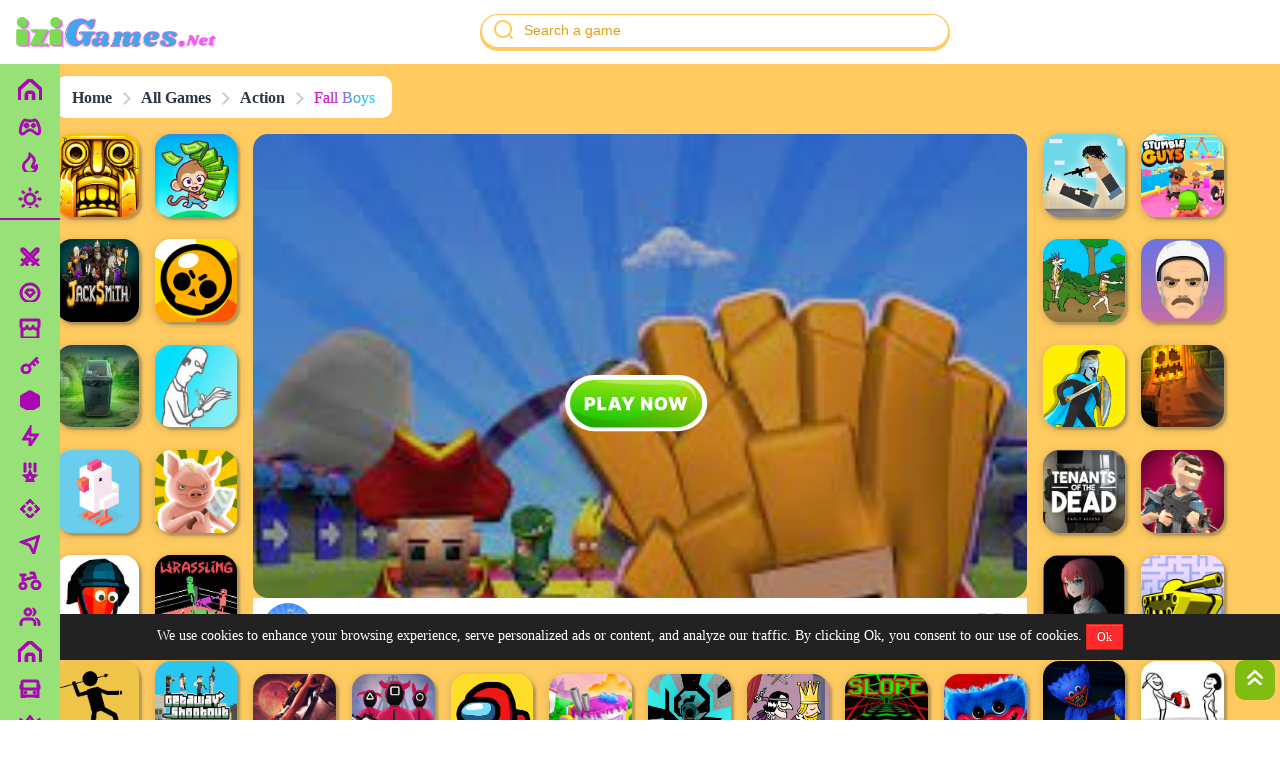

--- FILE ---
content_type: text/html; charset=utf-8
request_url: https://izigames.net/fall-boys/
body_size: 39728
content:


    <!DOCTYPE html>
<html lang="en">
<head>
    <meta charset="UTF-8">
    <meta http-equiv="X-UA-Compatible" content="IE=edge">
    <meta name="viewport" content="width=device-width, initial-scale=1.0">
    <meta name="google-signin-client_id" content="365409413563-mon2v7o3s79avrlq9tm6f713bitvaa2k.apps.googleusercontent.com">
    <meta name="google-signin-scope" content="profile email">
    <link rel="preconnect" href="https://fonts.googleapis.com">
    <link rel="preconnect" href="https://fonts.gstatic.com" crossorigin>
    <link href="https://fonts.googleapis.com/css2?family=Inter:wght@300;400;700;800&display=swap" rel="stylesheet">
    <meta name="viewport" content="width=device-width, initial-scale=1, maximum-scale=1, user-scalable=0"/>


    <!-- <script src="https://apis.google.com/js/platform.js" async defer></script> -->
    <meta name="googlebot" content="index"><meta name="googlebot-news" content="snippet"><meta name="robots" content="index, follow"><title>Fall Boys Unblocked - Play Fall Boys online at IziGames</title><meta name="description" content="Play Fall Boys Unblocked with other opponents in a room filled with various obstacles. Your goal in this game is to run safely until you reach the finish line."><meta property="og:type" content="article"><meta property="og:site_name" content="izigames.net"><meta property="og:url" content="https://izigames.net/fall-boys/"><meta property="og:title" content="Fall Boys Unblocked - Play Fall Boys online at IziGames"><meta property="og:description" content="Play Fall Boys Unblocked with other opponents in a room filled with various obstacles. Your goal in this game is to run safely until you reach the finish line."><meta name="twitter:card" content="summary_large_image"><meta name="twitter:title" content="Fall Boys Unblocked - Play Fall Boys online at IziGames"><meta name="twitter:description" content="Play Fall Boys Unblocked with other opponents in a room filled with various obstacles. Your goal in this game is to run safely until you reach the finish line."><link rel="canonical" href="https://izigames.net/fall-boys/"><meta property="og:locale" content="en"><meta property="article:section" content="All Games"><meta property="article:published_time" content="2023-01-28T02:35:12+00:00"><meta property="article:modified_time" content="2026-01-18T16:06:00+00:00"><meta property="og:updated_time" content="2026-01-18T16:06:00+00:00"><meta property="og:image:width" content="512"><meta property="og:image:height" content="250"><meta property="og:image" content="https://izigames.net/uploads/2023/1/download-5-7.jfif"><meta property="og:image:secure_url" content="https://izigames.net/uploads/2023/1/download-5-7.jfif"><meta name="twitter:image" content="https://izigames.net/uploads/2023/1/download-5-7.jfif">
    
                <!-- Schema -->
                <script type="application/ld+json">{"@context":"https://schema.org","@type":"Organization","@id":"https://izigames.net/#organization","url":"https://izigames.net/","name":"izigames","alternateName":"izigames","description":"Play online games and indulge in the best unblocked gaming experience. Discover the ultimate collection of unblocked games online at IziGames. Get started now!","logo":{"@type":"ImageObject","url":"https://izigames.net/assets/image/logo.png"},"contactPoint":[{"@type":"ContactPoint","contactType":"customer care","email":"support@izigames.net"}],"sameAs":["https://twitter.com/izigamesnet/","https://t.me/izigamesnet/","https://www.facebook.com/izigames102/","https://www.youtube.com/@izigames7213","https://www.tiktok.com/@izigames.net/"]}</script>
    
                <!-- Schema -->
                <script type="application/ld+json">{"@context":"https://schema.org","@type":"WebSite","url":"https://izigames.net/","potentialAction":{"@type":"SearchAction","target":{"@type":"EntryPoint","urlTemplate":"https://izigames.net/?s={search_term_string}"},"query-input":"required name=search_term_string"}}</script>
    
                <!-- Schema -->
                <script type="application/ld+json">{"@context":"https://schema.org","@type":"ItemList","@id":"http://izigames.net/fall-boys/#toc","mainEntityOfPage":"http://izigames.net/fall-boys/#article","itemListElement":[{"@type":"ListItem","item":{"@type":"Thing","url":"http://izigames.net/fall-boys/#introduction-to-fall-boys-online-an-exciting-race-tournament-game","@id":"http://izigames.net/fall-boys/#introduction-to-fall-boys-online-an-exciting-race-tournament-game","name":"Introduction to Fall Boys Online: An Exciting Race Tournament Game"},"position":1},{"@type":"ListItem","item":{"@type":"Thing","url":"http://izigames.net/fall-boys/#features-that-make-fall-boys-online-unblocked-exciting-to-play","@id":"http://izigames.net/fall-boys/#features-that-make-fall-boys-online-unblocked-exciting-to-play","name":"Features That Make Fall Boys Online Unblocked Exciting to Play"},"position":2},{"@type":"ListItem","item":{"@type":"Thing","url":"http://izigames.net/fall-boys/#games-similar-to-fall-boys-online","@id":"http://izigames.net/fall-boys/#games-similar-to-fall-boys-online","name":"Games Similar to Fall Boys Online"},"position":3},{"@type":"ListItem","item":{"@type":"Thing","url":"http://izigames.net/fall-boys/#tips-to-enjoy-fall-boys-online-better","@id":"http://izigames.net/fall-boys/#tips-to-enjoy-fall-boys-online-better","name":"Tips to Enjoy Fall Boys Online Better"},"position":4},{"@type":"ListItem","item":{"@type":"Thing","url":"http://izigames.net/fall-boys/#conclusion","@id":"http://izigames.net/fall-boys/#conclusion","name":"Conclusion"},"position":5}]}</script>
    
                <!-- Schema -->
                <script type="application/ld+json">{"@context":"https://schema.org","@type":"FAQPage","mainEntity":[{"@type":"Question","name":"Is Fall Boys Online Fun to Play?","acceptedAnswer":{"@type":"Answer","text":"Fall Boys Online is a game capable of keeping you on your toes and your emotions heightened until you finish."}},{"@type":"Question","name":"Is Fall Boys Online Free to Play?","acceptedAnswer":{"@type":"Answer","text":"Yes, Fall Boys Izigames is free to play and does not require you to sign up before you can play."}},{"@type":"Question","name":"Can I Push Opponents in Fall Boys Online?","acceptedAnswer":{"@type":"Answer","text":"You can get rid of an opponent by grabbing them from their shoulders and pushing them over the edge. But be careful, as you can be eliminated too."}}]}</script>
    
                <!-- Schema -->
                <script type="application/ld+json">{"@context":"https://schema.org","@type":"Person","@id":"https://izigames.net/#/schema/person/4b6538a44a1dfdc2b83477cd76dee98e","name":"","image":{"@type":"ImageObject","@id":"https://izigames.net/#personlogo","inLanguage":"en","url":"https://izigames.net/assets/image/avatar.jpg","caption":""},"description":"","sameAs":["https://izigames.net/"]}</script>
    
                <!-- Schema -->
                <script type="application/ld+json">{"@context":"https://schema.org","@id":"https://izigames.net/fall-boys/#breadcrumb","@type":"BreadcrumbList","itemListElement":[{"@type":"ListItem","position":1,"item":{"@type":"WebPage","@id":"https://izigames.net/","url":"https://izigames.net/","name":"izigames.net"}},{"@type":"ListItem","position":2,"item":{"@type":"WebPage","@id":"https://izigames.net/games/","url":"https://izigames.net/games/","name":"All Games"}},{"@type":"ListItem","position":3,"item":{"@type":"WebPage","@id":"https://izigames.net/games/action/","url":"https://izigames.net/games/action/","name":"Action"}},{"@type":"ListItem","position":4,"item":{"@type":"WebPage","@id":"https://izigames.net/fall-boys/","url":"https://izigames.net/fall-boys/","name":"Fall Boys"}}]}</script>
    
    <link rel="icon" href="/assets/images/favicon.png" data-spai-eager="1" sizes="32x32">
    <link rel="icon" href="/assets/images/favicon.png" data-spai-eager="1" sizes="192x192">
    <link rel="stylesheet" href="/assets/css/style.min.css">
        <style>
            .adsbox{
                text-align: center;
                padding: 20px 0;
            }
        </style>
    <script>
        var domain = "https://izigames.net",
            token = "bima8lhdy12wtp4qvjs7okxfc9gz65ner30u",
            langid = `en`,
            ismainlang = `1`,
            ldomain = (ismainlang) ? domain : `${domain}/${langid}`;
    </script>
    

    
    <script>
    var showads = ("true" == "true");

    var adscode = "";
    var adslazy = ("false" == "true");
    // Lazyload header
    var adsheader = "";
    var adsheaderLazy = "false";
    // End lazyload header
    var hasWebP = !1;
    !function() {
        var A = new Image;
        A.onload = function() {
            hasWebP = !!(A.height > 0 && A.width > 0)
        }, A.onerror = function() {
            hasWebP = !1
        }, A.src = "[data-uri]"
    }();
    function lazyImage(lzl) {
        return function(e) {
            var observer,
                options = {
                    rootMargin: "0px",
                    threshold: 0.05
                },
                allTheLazyImages = document.querySelectorAll("." + lzl);
            function lazyLoader(e) {
                e.forEach(function(e) {
                    e.intersectionRatio > 0 && lazyLoadImage(e.target);
                });
            }
            function lazyLoadImage(e) {
                e.onload = function() {
                    e.classList.remove(lzl);
                };
                e.dataset.lazybackground && (e.style.backgroundImage = "url(".concat(e.dataset.lazybackground, ")")), e.getAttribute("data-src") && ((e.src = hasWebP && -1 != e.dataset.src.indexOf("googleusercontent.com") ? e.dataset.src + "-rw" : e.dataset.src), "IntersectionObserver" in window && observer.unobserve(e));
            }
            if("IntersectionObserver" in window)(observer = new IntersectionObserver(lazyLoader, options)), allTheLazyImages.forEach(function(e) {
                observer.observe(e);
            });
            else for (var i = 0; i < allTheLazyImages.length; i++) lazyLoadImage(allTheLazyImages[i]);
        }
    }
    function lazyScript(c, e) {
        var n = document.createElement("script");
        n.async = !0, e && (n.onload = e), document.head.appendChild(n), n.src = c
    }
    function lazyAds(lzl) {
        return function(e) {
            var observer;
            var options = {
                rootMargin: "0px",
                threshold: 0.05
            };
            var allTheLazyAds = document.querySelectorAll("." + lzl);
            function lazyLoader(e) {
                e.forEach(function(e) {
                    e.intersectionRatio > 0 && lazyLoadAds(e.target);
                });
            }
            function lazyLoadAds(e) {
                "IntersectionObserver" in window && observer.unobserve(e);
                e.classList.remove(lzl);
                var codeName = e.id;
                googletag.cmd.push(function() {
                    googletag.display(codeName);
                    googletag.pubads().refresh([window.__gptslot__[codeName]]);
                });
            }
            if ("IntersectionObserver" in window)(observer = new IntersectionObserver(lazyLoader, options)), allTheLazyAds.forEach(function(e) {
                observer.observe(e);
            });
            else for (var i = 0; i < allTheLazyAds.length; i++) lazyLoadAds(allTheLazyAds[i]);
        };
    }
    var lazyLoad = false;
    function onLazyLoad(){
        if (lazyLoad === true) return;
        lazyLoad = true;
        document.removeEventListener('scroll', onLazyLoad);
        document.removeEventListener('mousemove', onLazyLoad);
        document.removeEventListener('mousedown', onLazyLoad);
        document.removeEventListener('touchstart', onLazyLoad);
        //ADS script
        //lazyScript("//securepubads.g.doubleclick.net/tag/js/gpt.js");
        if(showads && adslazy && adscode.length > 0){
            if(adsheader!="" && adsheaderLazy=="true"){
                (function() {
                    var n = document.createElement("script");
                    n.async = !0, n.setAttribute('data-ad-client', adsheader), document.head.appendChild(n), n.src = '//pagead2.googlesyndication.com/pagead/js/adsbygoogle.js'
                })();
            }
            (function() {
                var n = document.createElement("script");
                n.async = !0, n.setAttribute('data-ad-client', adscode), document.head.appendChild(n), n.src = '//pagead2.googlesyndication.com/pagead/js/adsbygoogle.js'
            })();
        }
        // vtn
         setTimeout(function() {
            // Tracking error page
            window.onerror = function(message, source, lineno, colno, error) {
                var label = location.href + ': ' + message + ' (' + source + ':' + lineno + (colno ? ':' + colno : '') + ')';
                ga('send', 'event', 'performance', 'error', label, 1, {
                    nonInteraction: true
                });
                window.onerror = null;
            };
        }, 1)
        // vtn
    }
    document.addEventListener("scroll", onLazyLoad),
    document.addEventListener("mousemove", onLazyLoad),
    document.addEventListener("mousedown", onLazyLoad),
    document.addEventListener("touchstart", onLazyLoad),
    document.addEventListener("load", function() {
        document.body.clientHeight != document.documentElement.clientHeight && 0 == document.documentElement.scrollTop && 0 == document.body.scrollTop || onLazyLoad()
    });
</script>


<!-- Google tag (gtag.js) -->
<script async src="https://www.googletagmanager.com/gtag/js?id=G-2XWE2LD8S8"></script>
<script>
  window.dataLayer = window.dataLayer || [];
  function gtag(){dataLayer.push(arguments);}
  gtag('js', new Date());

  gtag('config', 'G-2XWE2LD8S8');
</script>
<script async src="https://pagead2.googlesyndication.com/pagead/js/adsbygoogle.js?client=ca-pub-5178626938042753"
     crossorigin="anonymous"></script>
<meta name="google-adsense-account" content="ca-pub-5178626938042753">
</head>


    <body id="body" class="">
        <div id="adminBar" data-pid="32782" data-ptype="p"></div>
        <header id="header">
            <div class="container container_flex">
                <div class="box-logo">
                    <a href="https://izigames.net">
                        <img src="/assets/images/logo.png" alt="Logo">
                    </a>
                </div>
                <div class="search-t">
                    <form action="" id="search-tg">
                        <input type="text" name="" id="" placeholder="Search a game">
                        <button>
                            <svg width="24" height="24" viewBox="0 0 24 24" fill="none" xmlns="http://www.w3.org/2000/svg">
                            <path fill-rule="evenodd" clip-rule="evenodd" d="M18 11C18 14.866 14.866 18 11 18C7.13401 18 4 14.866 4 11C4 7.13401 7.13401 4 11 4C14.866 4 18 7.13401 18 11ZM18.0319 16.6177C19.2635 15.078 20 13.125 20 11C20 6.02944 15.9706 2 11 2C6.02944 2 2 6.02944 2 11C2 15.9706 6.02944 20 11 20C13.125 20 15.078 19.2635 16.6177 18.0319L19.2929 20.7071C19.6834 21.0976 20.3166 21.0976 20.7071 20.7071C21.0976 20.3166 21.0976 19.6834 20.7071 19.2929L18.0319 16.6177Z" fill="#FFCA60"/>
                            </svg>
                        </button>
                    </form>
                </div>
            </div>
            <div id="nav">
                <div class="menu-h">
                    <a href="https://izigames.net"  style="order: 1;">
                        <svg width="20" height="20" viewBox="0 0 20 20" fill="none" xmlns="http://www.w3.org/2000/svg">
                            <path fill-rule="evenodd" clip-rule="evenodd"
                                d="M3 20C1.34315 20 0 18.6569 0 17V9.33613C0 8.48567 0.360964 7.67518 0.993106 7.10625L7.9931 0.806251C9.13402 -0.220572 10.866 -0.220574 12.0069 0.80625L19.0069 7.10625C19.639 7.67518 20 8.48567 20 9.33613V17C20 18.6569 18.6569 20 17 20H3ZM18 9.33613V17C18 17.5523 17.5523 18 17 18H14V13C14 11.3432 12.6569 10 11 10H9C7.34315 10 6 11.3432 6 13V18H3C2.44772 18 2 17.5523 2 17V9.33613C2 9.05265 2.12032 8.78248 2.33104 8.59284L9.33103 2.29284C9.71134 1.95056 10.2887 1.95056 10.669 2.29284L17.669 8.59284C17.8797 8.78248 18 9.05265 18 9.33613ZM8 18V13C8 12.4478 8.44772 12 9 12H11C11.5523 12 12 12.4478 12 13V18H8Z"
                                fill="#AB06B4" />
                        </svg>
                        <span>Home</span>
                    </a>

                    
                        <a href="https://izigames.net/games/action"  style="order: 3;" >
                           
                            <svg width="24" height="24" viewBox="0 0 24 24" fill="none" xmlns="http://www.w3.org/2000/svg">
<g clip-path="url(#clip0_155_2613)">
<path d="M17.4571 3L21.0001 3.003L21.0021 6.526L15.5351 11.992L18.3631 14.821L19.7781 13.407L21.1921 14.821L18.7181 17.296L21.5461 20.125L20.1321 21.539L17.3031 18.71L14.8281 21.185L13.4141 19.771L14.8281 18.356L11.9991 15.528L9.1711 18.356L10.5861 19.771L9.1721 21.185L6.6971 18.71L3.8681 21.539L2.4541 20.125L5.2831 17.295L2.8081 14.821L4.2221 13.407L5.6361 14.82L8.4631 11.992L3.0031 6.532L3.0001 3L6.5461 3.003L11.9991 8.457L17.4571 3ZM9.8771 13.406L7.0501 16.234L7.7581 16.941L10.5851 14.113L9.8781 13.406H9.8771ZM19.0011 5.001H18.2841L13.4141 9.87L14.1201 10.577L19.0011 5.698V5.001V5.001ZM5.0011 5.001V5.701L16.2421 16.942L16.9491 16.235L5.7161 5.002L5.0011 5.001V5.001Z" fill="#AB06B4"/>
</g>
<defs>
<clipPath id="clip0_155_2613">
<rect width="24" height="24" fill="white"/>
</clipPath>
</defs>
</svg>
                            
                            <span>Action</span>
                        </a>
                    
                        <a href="https://izigames.net/games/casual"  style="order: 3;" >
                           
                            <svg width="24" height="24" viewBox="0 0 24 24" fill="none" xmlns="http://www.w3.org/2000/svg">
<path d="M12 22C6.477 22 2 17.523 2 12C2 6.477 6.477 2 12 2C17.523 2 22 6.477 22 12C22 17.523 17.523 22 12 22ZM12 20C14.1217 20 16.1566 19.1571 17.6569 17.6569C19.1571 16.1566 20 14.1217 20 12C20 9.87827 19.1571 7.84344 17.6569 6.34315C16.1566 4.84285 14.1217 4 12 4C9.87827 4 7.84344 4.84285 6.34315 6.34315C4.84285 7.84344 4 9.87827 4 12C4 14.1217 4.84285 16.1566 6.34315 17.6569C7.84344 19.1571 9.87827 20 12 20V20ZM9 8H15L17.5 11.5L12 17L6.5 11.5L9 8ZM10.03 10L9.11 11.29L12 14.18L14.89 11.29L13.97 10H10.03V10Z" fill="#AB06B4"/>
</svg>
                            
                            <span>Casual</span>
                        </a>
                    
                        <a href="https://izigames.net/games/arcade"  style="order: 3;" >
                           
                            <svg width="24" height="24" viewBox="0 0 24 24" fill="none" xmlns="http://www.w3.org/2000/svg">
<g clip-path="url(#clip0_5142_51983)">
<path d="M21 11.646V21C21 21.2652 20.8946 21.5196 20.7071 21.7071C20.5196 21.8946 20.2652 22 20 22H4C3.73479 22 3.48043 21.8946 3.2929 21.7071C3.10536 21.5196 3 21.2652 3 21V11.646C2.35432 10.916 1.99856 9.97461 2 9V3C2 2.73478 2.10536 2.48043 2.2929 2.29289C2.48043 2.10536 2.73479 2 3 2H21C21.2652 2 21.5196 2.10536 21.7071 2.29289C21.8946 2.48043 22 2.73478 22 3V9C22 10.014 21.622 10.94 21 11.646ZM19 12.874C18.2849 13.0577 17.5328 13.0403 16.827 12.8236C16.1211 12.6069 15.4889 12.1994 15 11.646C14.625 12.0721 14.1635 12.4133 13.6461 12.6468C13.1288 12.8802 12.5676 13.0007 12 13C11.4324 13.0007 10.8712 12.8802 10.3539 12.6468C9.83655 12.4133 9.37498 12.0721 9 11.646C8.51232 12.2009 7.88013 12.6096 7.17389 12.8264C6.46764 13.0432 5.71507 13.0597 5 12.874V20H19V12.874V12.874ZM14 9C14 8.73478 14.1054 8.48043 14.2929 8.29289C14.4804 8.10536 14.7348 8 15 8C15.2652 8 15.5196 8.10536 15.7071 8.29289C15.8946 8.48043 16 8.73478 16 9C16 9.53043 16.2107 10.0391 16.5858 10.4142C16.9609 10.7893 17.4696 11 18 11C18.5304 11 19.0391 10.7893 19.4142 10.4142C19.7893 10.0391 20 9.53043 20 9V4H4V9C4 9.53043 4.21072 10.0391 4.58579 10.4142C4.96086 10.7893 5.46957 11 6 11C6.53044 11 7.03915 10.7893 7.41422 10.4142C7.78929 10.0391 8 9.53043 8 9C8 8.73478 8.10536 8.48043 8.2929 8.29289C8.48043 8.10536 8.73479 8 9 8C9.26522 8 9.51957 8.10536 9.70711 8.29289C9.89465 8.48043 10 8.73478 10 9C10 9.53043 10.2107 10.0391 10.5858 10.4142C10.9609 10.7893 11.4696 11 12 11C12.5304 11 13.0391 10.7893 13.4142 10.4142C13.7893 10.0391 14 9.53043 14 9Z" fill="#AB06B4"/>
</g>
<defs>
<clipPath id="clip0_5142_51983">
<rect width="24" height="24" fill="white"/>
</clipPath>
</defs>
</svg>
                            
                            <span>Arcade</span>
                        </a>
                    
                        <a href="https://izigames.net/games/puzzle"  style="order: 3;" >
                           
                            <svg width="24" height="24" viewBox="0 0 24 24" fill="none" xmlns="http://www.w3.org/2000/svg">
<g clip-path="url(#clip0_155_2610)">
<path d="M10.758 11.828L18.607 3.979L20.021 5.393L18.607 6.808L21.081 9.282L19.667 10.697L17.192 8.222L15.778 9.636L17.899 11.757L16.485 13.172L14.364 11.05L12.172 13.242C12.8525 14.276 13.1254 15.5256 12.938 16.7491C12.7505 17.9727 12.1161 19.0832 11.1573 19.8661C10.1985 20.649 8.98352 21.0486 7.74721 20.9876C6.51091 20.9267 5.34112 20.4094 4.46404 19.536C3.58507 18.6603 3.06307 17.4891 2.99949 16.25C2.93592 15.0109 3.33531 13.7925 4.12005 12.8314C4.90479 11.8704 6.01881 11.2354 7.2456 11.05C8.47239 10.8646 9.72431 11.1419 10.758 11.828V11.828ZM10.121 18.121C10.4124 17.8455 10.6455 17.5143 10.8066 17.1471C10.9678 16.7799 11.0537 16.3842 11.0592 15.9832C11.0648 15.5823 10.99 15.1843 10.8391 14.8128C10.6882 14.4412 10.4644 14.1037 10.1808 13.8202C9.89731 13.5367 9.5598 13.3128 9.18828 13.162C8.81676 13.0111 8.41876 12.9362 8.01781 12.9418C7.61686 12.9474 7.2211 13.0333 6.85392 13.1944C6.48674 13.3556 6.15559 13.5887 5.88004 13.88C5.33356 14.4458 5.03118 15.2036 5.03802 15.9902C5.04485 16.7768 5.36036 17.5292 5.91658 18.0855C6.47281 18.6417 7.22524 18.9572 8.01183 18.964C8.79842 18.9709 9.55623 18.6685 10.122 18.122L10.121 18.121Z" fill="#AB06B4"/>
</g>
<defs>
<clipPath id="clip0_155_2610">
<rect width="24" height="24" fill="white"/>
</clipPath>
</defs>
</svg>
                            
                            <span>Puzzle</span>
                        </a>
                    
                        <a href="https://izigames.net/games/io"  style="order: 3;" >
                           
                            <svg width="24" height="24" viewBox="0 0 24 24" fill="none" xmlns="http://www.w3.org/2000/svg">
<path d="M20.5 7.27734L12 11.9996M12 11.9996L3.49997 7.27734M12 11.9996L12 21.4996M21 16.0582V7.94104C21 7.5984 21 7.42708 20.9495 7.27428C20.9049 7.1391 20.8318 7.01502 20.7354 6.91033C20.6263 6.79199 20.4766 6.70879 20.177 6.54239L12.777 2.43128C12.4934 2.27372 12.3516 2.19494 12.2015 2.16406C12.0685 2.13672 11.9315 2.13672 11.7986 2.16406C11.6484 2.19494 11.5066 2.27372 11.223 2.43128L3.82297 6.54239C3.52345 6.70879 3.37369 6.792 3.26463 6.91033C3.16816 7.01502 3.09515 7.1391 3.05048 7.27428C3 7.42708 3 7.5984 3 7.94104V16.0582C3 16.4008 3 16.5721 3.05048 16.7249C3.09515 16.8601 3.16816 16.9842 3.26463 17.0889C3.37369 17.2072 3.52345 17.2904 3.82297 17.4568L11.223 21.5679C11.5066 21.7255 11.6484 21.8042 11.7986 21.8351C11.9315 21.8625 12.0685 21.8625 12.2015 21.8351C12.3516 21.8042 12.4934 21.7255 12.777 21.5679L20.177 17.4568C20.4766 17.2904 20.6263 17.2072 20.7354 17.0889C20.8318 16.9842 20.9049 16.8601 20.9495 16.7249C21 16.5721 21 16.4008 21 16.0582Z" stroke="#AB06B4" stroke-width="2" stroke-linecap="round" stroke-linejoin="round"/>
</svg>
                            
                            <span>Io Games</span>
                        </a>
                    
                        <a href="https://izigames.net/games/adventure"  style="order: 3;" >
                           
                            <svg width="24" height="24" viewBox="0 0 24 24" fill="none" xmlns="http://www.w3.org/2000/svg">
<g clip-path="url(#clip0_155_2618)">
<path d="M13 9H21L11 24V15H4L13 0V9ZM11 11V7.22L7.532 13H13V17.394L17.263 11H11Z" fill="#AB06B4"/>
</g>
<defs>
<clipPath id="clip0_155_2618">
<rect width="24" height="24" fill="white"/>
</clipPath>
</defs>
</svg>
                            
                            <span>Adventure</span>
                        </a>
                    
                        <a href="https://izigames.net/games/sports"  style="order: 3;" >
                           
                            <svg width="24" height="24" viewBox="0 0 24 24" fill="none" xmlns="http://www.w3.org/2000/svg">
<g clip-path="url(#clip0_155_2759)">
<path d="M12.0001 8.5L14.1161 13.588L19.6081 14.028L15.4241 17.612L16.7021 22.972L12.0001 20.1L7.29809 22.972L8.57609 17.612L4.39209 14.028L9.88409 13.588L12.0001 8.5ZM12.0001 13.707L11.2611 15.484L9.34509 15.637L10.8051 16.888L10.3581 18.759L12.0001 17.756L13.6411 18.759L13.1951 16.889L14.6541 15.637L12.7391 15.484L12.0001 13.707ZM8.00009 2V11H6.00009V2H8.00009ZM18.0001 2V11H16.0001V2H18.0001ZM13.0001 2V7H11.0001V2H13.0001Z" fill="#AB06B4"/>
</g>
<defs>
<clipPath id="clip0_155_2759">
<rect width="24" height="24" fill="white"/>
</clipPath>
</defs>
</svg>
                            
                            <span>Sports</span>
                        </a>
                    
                        <a href="https://izigames.net/games/shooting"  style="order: 3;" >
                           
                            <svg width="24" height="24" viewBox="0 0 24 24" fill="none" xmlns="http://www.w3.org/2000/svg">
<g clip-path="url(#clip0_155_2667)">
<path d="M12 2L16.243 6.243L14.828 7.657L12 4.828L9.172 7.657L7.757 6.243L12 2ZM2 12L6.243 7.757L7.657 9.172L4.828 12L7.657 14.828L6.243 16.243L2 12ZM22 12L17.757 16.243L16.343 14.828L19.172 12L16.343 9.172L17.757 7.757L22 12ZM12 14C11.4696 14 10.9609 13.7893 10.5858 13.4142C10.2107 13.0391 10 12.5304 10 12C10 11.4696 10.2107 10.9609 10.5858 10.5858C10.9609 10.2107 11.4696 10 12 10C12.5304 10 13.0391 10.2107 13.4142 10.5858C13.7893 10.9609 14 11.4696 14 12C14 12.5304 13.7893 13.0391 13.4142 13.4142C13.0391 13.7893 12.5304 14 12 14ZM12 22L7.757 17.757L9.172 16.343L12 19.172L14.828 16.343L16.243 17.757L12 22Z" fill="#AB06B4"/>
</g>
<defs>
<clipPath id="clip0_155_2667">
<rect width="24" height="24" fill="white"/>
</clipPath>
</defs>
</svg>
                            
                            <span>Shooting</span>
                        </a>
                    
                        <a href="https://izigames.net/games/clicker"  style="order: 3;" >
                           
                            <svg width="24" height="24" viewBox="0 0 24 24" fill="none" xmlns="http://www.w3.org/2000/svg">
<g clip-path="url(#clip0_155_2604)">
<path d="M1.92302 9.36998C1.41302 9.16498 1.41902 8.85998 1.95702 8.68098L21.043 2.31898C21.572 2.14298 21.875 2.43898 21.727 2.95698L16.273 22.043C16.123 22.572 15.798 22.596 15.556 22.113L11 13L1.92302 9.36998ZM6.81302 9.16998L12.449 11.425L15.489 17.507L19.035 5.09698L6.81202 9.16998H6.81302Z" fill="#AB06B4"/>
</g>
<defs>
<clipPath id="clip0_155_2604">
<rect width="24" height="24" fill="white"/>
</clipPath>
</defs>
</svg>
                            
                            <span>Clicker</span>
                        </a>
                    
                        <a href="https://izigames.net/games/driving"  style="order: 3;" >
                           
                            <svg width="24" height="24" viewBox="0 0 24 24" fill="none" xmlns="http://www.w3.org/2000/svg">
<g clip-path="url(#clip0_155_2756)">
<path d="M5.5 12H4V7H2V5H8V7H6V9.795L15.813 7.166L15.233 5H12V3H15.978C16.2019 2.99506 16.4209 3.0654 16.6001 3.19976C16.7792 3.33411 16.9081 3.5247 16.966 3.741L18.519 9.537L16.587 10.054L16.331 9.098L5.5 12ZM5 19C5.53043 19 6.03914 18.7893 6.41421 18.4142C6.78929 18.0391 7 17.5304 7 17C7 16.4696 6.78929 15.9609 6.41421 15.5858C6.03914 15.2107 5.53043 15 5 15C4.46957 15 3.96086 15.2107 3.58579 15.5858C3.21071 15.9609 3 16.4696 3 17C3 17.5304 3.21071 18.0391 3.58579 18.4142C3.96086 18.7893 4.46957 19 5 19V19ZM5 21C3.93913 21 2.92172 20.5786 2.17157 19.8284C1.42143 19.0783 1 18.0609 1 17C1 15.9391 1.42143 14.9217 2.17157 14.1716C2.92172 13.4214 3.93913 13 5 13C6.06087 13 7.07828 13.4214 7.82843 14.1716C8.57857 14.9217 9 15.9391 9 17C9 18.0609 8.57857 19.0783 7.82843 19.8284C7.07828 20.5786 6.06087 21 5 21V21ZM18 19C18.7956 19 19.5587 18.6839 20.1213 18.1213C20.6839 17.5587 21 16.7956 21 16C21 15.2043 20.6839 14.4413 20.1213 13.8787C19.5587 13.3161 18.7956 13 18 13C17.2044 13 16.4413 13.3161 15.8787 13.8787C15.3161 14.4413 15 15.2043 15 16C15 16.7956 15.3161 17.5587 15.8787 18.1213C16.4413 18.6839 17.2044 19 18 19ZM18 21C16.6739 21 15.4021 20.4732 14.4645 19.5355C13.5268 18.5979 13 17.3261 13 16C13 14.6739 13.5268 13.4021 14.4645 12.4645C15.4021 11.5268 16.6739 11 18 11C19.3261 11 20.5979 11.5268 21.5355 12.4645C22.4732 13.4021 23 14.6739 23 16C23 17.3261 22.4732 18.5979 21.5355 19.5355C20.5979 20.4732 19.3261 21 18 21Z" fill="#AB06B4"/>
</g>
<defs>
<clipPath id="clip0_155_2756">
<rect width="24" height="24" fill="white"/>
</clipPath>
</defs>
</svg>
                            
                            <span>Driving</span>
                        </a>
                    
                        <a href="https://izigames.net/games/2-player"  style="order: 3;" >
                           
                            <svg width="24" height="24" viewBox="0 0 24 24" fill="none" xmlns="http://www.w3.org/2000/svg">
<path d="M14.4998 10.9691C16.4731 10.7232 18.0001 9.03989 18.0001 6.99998C18.0001 4.96006 16.4731 3.27679 14.4998 3.03088C15.4335 4.08863 16.0001 5.47814 16.0001 6.99998C16.0001 8.52182 15.4335 9.91132 14.4998 10.9691Z" fill="#AB06B4"/>
<path d="M20 20C20 20.5523 20.4477 21 21 21C21.5523 21 22 20.5523 22 20V18C22 15.3399 19.9227 13.165 17.3018 13.009C18.3539 13.9407 19.1587 15.1454 19.6055 16.512C19.8565 16.9505 20 17.4585 20 18V20Z" fill="#AB06B4"/>
<path fill-rule="evenodd" clip-rule="evenodd" d="M7 15C5.34315 15 4 16.3431 4 18V20C4 20.5523 3.55228 21 3 21C2.44772 21 2 20.5523 2 20V18C2 15.2386 4.23858 13 7 13H13C15.7614 13 18 15.2386 18 18V20C18 20.5523 17.5523 21 17 21C16.4477 21 16 20.5523 16 20V18C16 16.3431 14.6569 15 13 15H7Z" fill="#AB06B4"/>
<path fill-rule="evenodd" clip-rule="evenodd" d="M10 5C8.89543 5 8 5.89543 8 7C8 8.10457 8.89543 9 10 9C11.1046 9 12 8.10457 12 7C12 5.89543 11.1046 5 10 5ZM6 7C6 4.79086 7.79086 3 10 3C12.2091 3 14 4.79086 14 7C14 9.20914 12.2091 11 10 11C7.79086 11 6 9.20914 6 7Z" fill="#AB06B4"/>
</svg>
                            
                            <span>2 Player</span>
                        </a>
                    
                        <a href="https://izigames.net/games/kid-games"  style="order: 3;" >
                           
                                <svg width="20" height="20" viewBox="0 0 20 20" fill="none" xmlns="http://www.w3.org/2000/svg">
                                    <path fill-rule="evenodd" clip-rule="evenodd"
                                        d="M3 20C1.34315 20 0 18.6569 0 17V9.33613C0 8.48567 0.360964 7.67518 0.993106 7.10625L7.9931 0.806251C9.13402 -0.220572 10.866 -0.220574 12.0069 0.80625L19.0069 7.10625C19.639 7.67518 20 8.48567 20 9.33613V17C20 18.6569 18.6569 20 17 20H3ZM18 9.33613V17C18 17.5523 17.5523 18 17 18H14V13C14 11.3432 12.6569 10 11 10H9C7.34315 10 6 11.3432 6 13V18H3C2.44772 18 2 17.5523 2 17V9.33613C2 9.05265 2.12032 8.78248 2.33104 8.59284L9.33103 2.29284C9.71134 1.95056 10.2887 1.95056 10.669 2.29284L17.669 8.59284C17.8797 8.78248 18 9.05265 18 9.33613ZM8 18V13C8 12.4478 8.44772 12 9 12H11C11.5523 12 12 12.4478 12 13V18H8Z"
                                        fill="#AB06B4" />
                                </svg>
                            
                            <span>Kid Games</span>
                        </a>
                    
                        <a href="https://izigames.net/games/car"  style="order: 3;" >
                           
                            <svg width="24" height="24" viewBox="0 0 24 24" fill="none" xmlns="http://www.w3.org/2000/svg">
<g clip-path="url(#clip0_155_2760)">
<path d="M17 20H7V21C7 21.2652 6.89464 21.5196 6.70711 21.7071C6.51957 21.8946 6.26522 22 6 22H4C3.73478 22 3.48043 21.8946 3.29289 21.7071C3.10536 21.5196 3 21.2652 3 21V12H2V8H3V5C3 4.46957 3.21071 3.96086 3.58579 3.58579C3.96086 3.21071 4.46957 3 5 3H19C19.5304 3 20.0391 3.21071 20.4142 3.58579C20.7893 3.96086 21 4.46957 21 5V8H22V12H21V21C21 21.2652 20.8946 21.5196 20.7071 21.7071C20.5196 21.8946 20.2652 22 20 22H18C17.7348 22 17.4804 21.8946 17.2929 21.7071C17.1054 21.5196 17 21.2652 17 21V20ZM5 5V11H19V5H5ZM19 13H5V18H19V13ZM7.5 17C7.10218 17 6.72064 16.842 6.43934 16.5607C6.15804 16.2794 6 15.8978 6 15.5C6 15.1022 6.15804 14.7206 6.43934 14.4393C6.72064 14.158 7.10218 14 7.5 14C7.89782 14 8.27936 14.158 8.56066 14.4393C8.84196 14.7206 9 15.1022 9 15.5C9 15.8978 8.84196 16.2794 8.56066 16.5607C8.27936 16.842 7.89782 17 7.5 17V17ZM16.5 17C16.1022 17 15.7206 16.842 15.4393 16.5607C15.158 16.2794 15 15.8978 15 15.5C15 15.1022 15.158 14.7206 15.4393 14.4393C15.7206 14.158 16.1022 14 16.5 14C16.8978 14 17.2794 14.158 17.5607 14.4393C17.842 14.7206 18 15.1022 18 15.5C18 15.8978 17.842 16.2794 17.5607 16.5607C17.2794 16.842 16.8978 17 16.5 17V17Z" fill="#AB06B4"/>
</g>
<defs>
<clipPath id="clip0_155_2760">
<rect width="24" height="24" fill="white"/>
</clipPath>
</defs>
</svg>
                            
                            <span>Car</span>
                        </a>
                    
                        <a href="https://izigames.net/games/racing"  style="order: 3;" >
                           
                            <svg width="24" height="24" viewBox="0 0 24 24" fill="none" xmlns="http://www.w3.org/2000/svg">
<g clip-path="url(#clip0_155_2628)">
<path d="M2 19H22V21H2V19ZM2 5L7 8.5L12 2L17 8.5L22 5V17H2V5ZM4 8.841V15H20V8.841L16.58 11.235L12 5.28L7.42 11.235L4 8.84V8.841Z" fill="#AB06B4"/>
</g>
<defs>
<clipPath id="clip0_155_2628">
<rect width="24" height="24" fill="white"/>
</clipPath>
</defs>
</svg>
                            
                            <span>Racing</span>
                        </a>
                    
                        <a href="https://izigames.net/games/horror"  style="order: 3;" >
                           
                            <svg width="24" height="24" viewBox="0 0 24 24" fill="none" xmlns="http://www.w3.org/2000/svg">
<g clip-path="url(#clip0_155_2653)">
<path d="M12 2C15.5 2 18 5 19 8C22 9 23 11.73 23 14L20.225 14.793C20.0162 14.8527 19.8325 14.9788 19.7017 15.1522C19.5709 15.3256 19.5001 15.5368 19.5 15.754V17.25C19.5 17.7141 19.3156 18.1592 18.9874 18.4874C18.6592 18.8156 18.2141 19 17.75 19H17.154C16.8236 18.9999 16.4983 19.0818 16.2073 19.2381C15.9162 19.3945 15.6684 19.6205 15.486 19.896C14.558 21.3 13.396 22 12 22C10.604 22 9.442 21.299 8.514 19.896C8.33162 19.6205 8.08382 19.3945 7.79275 19.2381C7.50168 19.0818 7.17641 18.9999 6.846 19H6.25C5.78587 19 5.34075 18.8156 5.01256 18.4874C4.68437 18.1592 4.5 17.7141 4.5 17.25V15.754C4.4999 15.5368 4.4291 15.3256 4.2983 15.1522C4.1675 14.9788 3.98381 14.8527 3.775 14.793L1 14C1 11.734 2 9 5 8C6 5 8.5 2 12 2ZM12 4C9.89 4 7.935 5.788 6.989 8.371L6.897 8.632L6.581 9.582L5.632 9.897C4.377 10.316 3.565 11.238 3.208 12.457L3.185 12.543L4.325 12.87C4.92193 13.0406 5.45122 13.3923 5.83989 13.8764C6.22855 14.3605 6.45744 14.9533 6.495 15.573L6.5 15.754V17H6.846C7.46698 17 8.07943 17.1446 8.63485 17.4223C9.19028 17.7 9.67341 18.1032 10.046 18.6L10.182 18.792C10.758 19.663 11.316 20 12 20C12.638 20 13.167 19.707 13.703 18.96L13.818 18.792C14.1607 18.2743 14.6193 17.8435 15.1573 17.5337C15.6954 17.2238 16.2982 17.0435 16.918 17.007L17.154 17H17.5V15.754C17.4999 15.133 17.6925 14.5272 18.0513 14.0203C18.41 13.5135 18.9173 13.1304 19.503 12.924L19.676 12.87L20.815 12.543L20.792 12.456C20.455 11.305 19.712 10.419 18.572 9.972L18.368 9.897L17.418 9.581L17.103 8.632C16.195 5.91 14.18 4 12 4ZM12 12C12.828 12 13.5 13.12 13.5 14.5C13.5 15.88 12.828 17 12 17C11.172 17 10.5 15.88 10.5 14.5C10.5 13.12 11.172 12 12 12ZM9.5 8C9.89782 8 10.2794 8.15804 10.5607 8.43934C10.842 8.72064 11 9.10218 11 9.5C11 9.89782 10.842 10.2794 10.5607 10.5607C10.2794 10.842 9.89782 11 9.5 11C9.10218 11 8.72064 10.842 8.43934 10.5607C8.15804 10.2794 8 9.89782 8 9.5C8 9.10218 8.15804 8.72064 8.43934 8.43934C8.72064 8.15804 9.10218 8 9.5 8ZM14.5 8C14.8978 8 15.2794 8.15804 15.5607 8.43934C15.842 8.72064 16 9.10218 16 9.5C16 9.89782 15.842 10.2794 15.5607 10.5607C15.2794 10.842 14.8978 11 14.5 11C14.1022 11 13.7206 10.842 13.4393 10.5607C13.158 10.2794 13 9.89782 13 9.5C13 9.10218 13.158 8.72064 13.4393 8.43934C13.7206 8.15804 14.1022 8 14.5 8Z" fill="#AB06B4"/>
</g>
<defs>
<clipPath id="clip0_155_2653">
<rect width="24" height="24" fill="white"/>
</clipPath>
</defs>
</svg>
                            
                            <span>Horror</span>
                        </a>
                    
                        <a href="https://izigames.net/games/stickman"  style="order: 3;" >
                           
                            <svg width="24" height="24" viewBox="0 0 24 24" fill="none" xmlns="http://www.w3.org/2000/svg">
<g clip-path="url(#clip0_155_2761)">
<path d="M7.61702 8.712L10.822 6.384C11.1818 6.1207 11.6194 5.98551 12.065 6C12.6085 6.01355 13.1343 6.19611 13.5693 6.52228C14.0042 6.84846 14.3268 7.30205 14.492 7.82C14.678 8.403 14.848 8.797 15.002 9.002C15.4673 9.6228 16.0709 10.1266 16.7649 10.4734C17.4589 10.8203 18.2242 11.0005 19 11V13C17.9673 13.0011 16.9472 12.7733 16.0131 12.3329C15.079 11.8925 14.2542 11.2504 13.598 10.453L12.901 14.408L14.962 16.138L17.185 22.246L15.305 22.93L13.265 17.326L9.87502 14.481C9.59682 14.2564 9.38394 13.9612 9.25854 13.6264C9.13314 13.2915 9.09981 12.9291 9.16202 12.577L9.67102 9.692L8.99402 10.184L6.86702 13.112L5.24902 11.936L7.60002 8.7L7.61702 8.712ZM13.5 5.5C12.9696 5.5 12.4609 5.28929 12.0858 4.91421C11.7107 4.53914 11.5 4.03043 11.5 3.5C11.5 2.96957 11.7107 2.46086 12.0858 2.08579C12.4609 1.71071 12.9696 1.5 13.5 1.5C14.0305 1.5 14.5392 1.71071 14.9142 2.08579C15.2893 2.46086 15.5 2.96957 15.5 3.5C15.5 4.03043 15.2893 4.53914 14.9142 4.91421C14.5392 5.28929 14.0305 5.5 13.5 5.5ZM10.528 18.681L7.31402 22.511L5.78202 21.226L8.75802 17.68L9.50402 15.5L11.295 17L10.528 18.681Z" fill="#AB06B4"/>
</g>
<defs>
<clipPath id="clip0_155_2761">
<rect width="24" height="24" fill="white"/>
</clipPath>
</defs>
</svg>
                            
                            <span>Stickman</span>
                        </a>
                    
                        <a href="https://izigames.net/games/fps"  style="order: 3;" >
                           
                            <svg width="24" height="24" viewBox="0 0 24 24" fill="none" xmlns="http://www.w3.org/2000/svg">
<g clip-path="url(#clip0_155_2635)">
<path d="M18.031 16.617L22.314 20.899L20.899 22.314L16.617 18.031C15.0237 19.3082 13.042 20.0029 11 20C6.032 20 2 15.968 2 11C2 6.032 6.032 2 11 2C15.968 2 20 6.032 20 11C20.0029 13.042 19.3082 15.0237 18.031 16.617ZM16.025 15.875C17.2941 14.5699 18.0029 12.8204 18 11C18 7.132 14.867 4 11 4C7.132 4 4 7.132 4 11C4 14.867 7.132 18 11 18C12.8204 18.0029 14.5699 17.2941 15.875 16.025L16.025 15.875V15.875ZM12.178 7.176C11.8831 7.3092 11.625 7.51195 11.4257 7.76686C11.2264 8.02176 11.0919 8.32121 11.0338 8.63951C10.9757 8.95781 10.9957 9.28546 11.0921 9.59433C11.1885 9.90321 11.3583 10.1841 11.5871 10.4129C11.8159 10.6417 12.0968 10.8115 12.4057 10.9079C12.7145 11.0043 13.0422 11.0243 13.3605 10.9662C13.6788 10.9081 13.9782 10.7736 14.2331 10.5743C14.4881 10.375 14.6908 10.1169 14.824 9.822C15.0868 10.6756 15.0563 11.5926 14.7375 12.427C14.4186 13.2613 13.8297 13.9648 13.0646 14.4256C12.2994 14.8864 11.4021 15.0778 10.5155 14.9694C9.62896 14.8609 8.8042 14.4589 8.17264 13.8274C7.54108 13.1958 7.13906 12.371 7.03064 11.4845C6.92223 10.5979 7.11365 9.70058 7.5744 8.93544C8.03516 8.1703 8.73875 7.58138 9.57305 7.26252C10.4074 6.94366 11.3244 6.9132 12.178 7.176V7.176Z" fill="#AB06B4"/>
</g>
<defs>
<clipPath id="clip0_155_2635">
<rect width="24" height="24" fill="white"/>
</clipPath>
</defs>
</svg>
                            
                            <span>FPS</span>
                        </a>
                    
                        <a href="https://izigames.net/games/football"  style="order: 3;" >
                           
                            <svg width="24" height="24" viewBox="0 0 24 24" fill="none" xmlns="http://www.w3.org/2000/svg">
<g clip-path="url(#clip0_155_2656)">
<path d="M12 2C17.523 2 22 6.477 22 12C22 17.523 17.523 22 12 22C6.477 22 2 17.523 2 12C2 6.477 6.477 2 12 2ZM13.67 16H10.33L8.95 17.897L9.504 19.603C10.3097 19.8669 11.1522 20.0009 12 20C12.871 20 13.71 19.86 14.496 19.603L15.049 17.897L13.669 16H13.67ZM5.294 10.872L4.002 11.809L4 12C4 13.73 4.549 15.331 5.482 16.64H7.392L8.715 14.82L7.687 11.65L5.294 10.872V10.872ZM18.706 10.872L16.313 11.65L15.285 14.82L16.607 16.64H18.517C19.4838 15.2862 20.0024 13.6636 20 12L19.997 11.81L18.706 10.872V10.872ZM12 9.536L9.656 11.238L10.552 14H13.447L14.343 11.238L12 9.536ZM14.291 4.333L13 5.273V7.79L15.694 9.747L17.933 9.02L18.487 7.317C17.4546 5.88787 15.9798 4.83905 14.291 4.333V4.333ZM9.708 4.333C8.01941 4.83951 6.54495 5.88868 5.513 7.318L6.067 9.02L8.306 9.747L11 7.79V5.273L9.708 4.333V4.333Z" fill="#AB06B4"/>
</g>
<defs>
<clipPath id="clip0_155_2656">
<rect width="24" height="24" fill="white"/>
</clipPath>
</defs>
</svg>
                            
                            <span>Football</span>
                        </a>
                    
                        <a href="https://izigames.net/games/gun"  style="order: 3;" >
                           
                            <svg width="24" height="24" viewBox="0 0 24 24" fill="none" xmlns="http://www.w3.org/2000/svg">
<g clip-path="url(#clip0_155_2762)">
<path d="M12 22C6.477 22 2 17.523 2 12C2 6.477 6.477 2 12 2C17.523 2 22 6.477 22 12C22 17.523 17.523 22 12 22ZM12 20C14.1217 20 16.1566 19.1571 17.6569 17.6569C19.1571 16.1566 20 14.1217 20 12C20 9.87827 19.1571 7.84344 17.6569 6.34315C16.1566 4.84285 14.1217 4 12 4C9.87827 4 7.84344 4.84285 6.34315 6.34315C4.84285 7.84344 4 9.87827 4 12C4 14.1217 4.84285 16.1566 6.34315 17.6569C7.84344 19.1571 9.87827 20 12 20V20ZM11 7H13V11H11V7ZM14 12H16V16H14V12ZM8 12H10V16H8V12Z" fill="#AB06B4"/>
</g>
<defs>
<clipPath id="clip0_155_2762">
<rect width="24" height="24" fill="white"/>
</clipPath>
</defs>
</svg>
                            
                            <span>Gun</span>
                        </a>
                    
                        <a href="https://izigames.net/games/fighting"  style="order: 3;" >
                           
                            <svg width="24" height="24" viewBox="0 0 24 24" fill="none" xmlns="http://www.w3.org/2000/svg">
<path d="M17.4571 3L21.0001 3.003L21.0021 6.526L15.5351 11.992L18.3631 14.821L19.7781 13.407L21.1921 14.821L18.7181 17.296L21.5461 20.125L20.1321 21.539L17.3031 18.71L14.8281 21.185L13.4141 19.771L14.8281 18.356L11.9991 15.528L9.1711 18.356L10.5861 19.771L9.1721 21.185L6.6971 18.71L3.8681 21.539L2.4541 20.125L5.2831 17.295L2.8081 14.821L4.2221 13.407L5.6361 14.82L8.4631 11.992L3.0031 6.532L3.0001 3L6.5461 3.003L11.9991 8.457L17.4571 3ZM9.8771 13.406L7.0501 16.234L7.7581 16.941L10.5851 14.113L9.8781 13.406H9.8771ZM19.0011 5.001H18.2841L13.4141 9.87L14.1201 10.577L19.0011 5.698V5.001V5.001ZM5.0011 5.001V5.701L16.2421 16.942L16.9491 16.235L5.7161 5.002L5.0011 5.001V5.001Z" fill="#AB06B4"/>
</svg>
                            
                            <span>Fighting</span>
                        </a>
                    
                        <a href="https://izigames.net/games/baseball"  style="order: 3;" >
                           
                            <svg width="24" height="24" viewBox="0 0 24 24" fill="none" xmlns="http://www.w3.org/2000/svg">
<path d="M20 21.5C20.8284 21.5 21.5 20.8284 21.5 20C21.5 19.1716 20.8284 18.5 20 18.5C19.1716 18.5 18.5 19.1716 18.5 20C18.5 20.8284 19.1716 21.5 20 21.5Z" stroke="#AB06B4" stroke-width="2"/>
<path d="M8.25094 4.715C8.25094 4.715 13.2499 11 18.7499 18.7505C10.7499 13 4.71494 8.251 4.71494 8.251C4.71494 8.251 1.55544 5.445 3.49994 3.5C5.44494 1.5555 8.25094 4.715 8.25094 4.715Z" stroke="#AB06B4" stroke-width="2" stroke-linejoin="round"/>
</svg>
                            
                            <span>Baseball</span>
                        </a>
                    
                        <a href="https://izigames.net/games/cooking"  style="order: 3;" >
                           
                            <svg width="24" height="24" viewBox="0 0 24 24" fill="none" xmlns="http://www.w3.org/2000/svg">
<path d="M5 22H19V10.4735C19 7.4505 15.866 5 12 5C8.134 5 5 7.4505 5 10.4735V22Z" stroke="#AB06B4" stroke-width="2" stroke-linecap="round" stroke-linejoin="round"/>
<path d="M19 11.022V10.4735C19 7.4505 15.866 5 12 5C8.134 5 5 7.4505 5 10.4735V11.02L19 11.022Z" stroke="#AB06B4" stroke-width="2" stroke-linejoin="round"/>
<path d="M2 11H22M10.5 2H13.5" stroke="#AB06B4" stroke-width="2" stroke-linecap="round" stroke-linejoin="round"/>
</svg>
                            
                            <span>Cooking</span>
                        </a>
                    
                        <a href="https://izigames.net/games/3d"  style="order: 3;" >
                           
                            <svg width="24" height="24" viewBox="0 0 24 24" fill="none" xmlns="http://www.w3.org/2000/svg">
<path fill-rule="evenodd" clip-rule="evenodd" d="M13.0253 5.18688C12.3631 4.94605 11.6371 4.94605 10.9749 5.18688L3.92627 7.75L10.9749 10.3131C11.6371 10.554 12.3631 10.554 13.0253 10.3131L20.0739 7.75L13.0253 5.18688ZM10.2914 3.30729C11.3952 2.90591 12.605 2.90591 13.7088 3.30729L20.7574 5.87042C22.5128 6.50873 22.5128 8.99128 20.7574 9.62959L13.7088 12.1927C12.605 12.5941 11.3952 12.5941 10.2914 12.1927L3.24278 9.62959C1.48743 8.99128 1.48744 6.50872 3.24278 5.87042L10.2914 3.30729Z" fill="#AB06B4"/>
<path fill-rule="evenodd" clip-rule="evenodd" d="M2.05781 12.395C2.24283 11.8746 2.81467 11.6028 3.33504 11.7878L11.33 14.6304C11.7634 14.7845 12.2367 14.7845 12.67 14.6304L20.665 11.7878C21.1854 11.6028 21.7572 11.8746 21.9422 12.395C22.1273 12.9154 21.8554 13.4872 21.335 13.6722L13.3401 16.5149C12.4733 16.8231 11.5268 16.8231 10.66 16.5149L2.66502 13.6722C2.14465 13.4872 1.87279 12.9154 2.05781 12.395Z" fill="#AB06B4"/>
<path fill-rule="evenodd" clip-rule="evenodd" d="M2.05781 16.645C2.24283 16.1246 2.81467 15.8528 3.33504 16.0378L11.33 18.8804C11.7634 19.0345 12.2367 19.0345 12.67 18.8804L20.665 16.0378C21.1854 15.8528 21.7572 16.1246 21.9422 16.645C22.1273 17.1654 21.8554 17.7372 21.335 17.9222L13.3401 20.7649C12.4733 21.0731 11.5268 21.0731 10.66 20.7649L2.66502 17.9222C2.14465 17.7372 1.87279 17.1654 2.05781 16.645Z" fill="#AB06B4"/>
</svg>
                            
                            <span>3D</span>
                        </a>
                    
                        <a href="https://izigames.net/games/beauty"  style="order: 3;" >
                           
                            <svg width="24" height="24" viewBox="0 0 24 24" fill="none" xmlns="http://www.w3.org/2000/svg">
<g clip-path="url(#clip0_155_2607)">
<path d="M12 22C6.477 22 2 17.523 2 12C2 6.477 6.477 2 12 2C17.523 2 22 6.477 22 12C22 17.523 17.523 22 12 22ZM12 20C14.1217 20 16.1566 19.1571 17.6569 17.6569C19.1571 16.1566 20 14.1217 20 12C20 9.87827 19.1571 7.84344 17.6569 6.34315C16.1566 4.84285 14.1217 4 12 4C9.87827 4 7.84344 4.84285 6.34315 6.34315C4.84285 7.84344 4 9.87827 4 12C4 14.1217 4.84285 16.1566 6.34315 17.6569C7.84344 19.1571 9.87827 20 12 20V20ZM8 13H16C16 14.0609 15.5786 15.0783 14.8284 15.8284C14.0783 16.5786 13.0609 17 12 17C10.9391 17 9.92172 16.5786 9.17157 15.8284C8.42143 15.0783 8 14.0609 8 13V13ZM8 11C7.60218 11 7.22064 10.842 6.93934 10.5607C6.65804 10.2794 6.5 9.89782 6.5 9.5C6.5 9.10218 6.65804 8.72064 6.93934 8.43934C7.22064 8.15804 7.60218 8 8 8C8.39782 8 8.77936 8.15804 9.06066 8.43934C9.34196 8.72064 9.5 9.10218 9.5 9.5C9.5 9.89782 9.34196 10.2794 9.06066 10.5607C8.77936 10.842 8.39782 11 8 11ZM16 11C15.6022 11 15.2206 10.842 14.9393 10.5607C14.658 10.2794 14.5 9.89782 14.5 9.5C14.5 9.10218 14.658 8.72064 14.9393 8.43934C15.2206 8.15804 15.6022 8 16 8C16.3978 8 16.7794 8.15804 17.0607 8.43934C17.342 8.72064 17.5 9.10218 17.5 9.5C17.5 9.89782 17.342 10.2794 17.0607 10.5607C16.7794 10.842 16.3978 11 16 11Z" fill="#AB06B4"/>
</g>
<defs>
<clipPath id="clip0_155_2607">
<rect width="24" height="24" fill="white"/>
</clipPath>
</defs>
</svg>
                            
                            <span>Beauty</span>
                        </a>
                    
                        <a href="https://izigames.net/games"  style="order: 1;"  style="order: 3;" >
                           
                            <svg width="24" height="24" viewBox="0 0 24 24" fill="none" xmlns="http://www.w3.org/2000/svg">
<g clip-path="url(#clip0_155_2591)">
<path fill-rule="evenodd" clip-rule="evenodd" d="M16.9999 4C17.7629 4 18.3939 4.434 18.8559 4.89C19.3369 5.363 19.7779 5.999 20.1699 6.7C20.9569 8.106 21.6419 9.943 22.0949 11.758C22.5449 13.559 22.7939 15.44 22.6349 16.919C22.4749 18.404 21.7099 20 19.9999 20C18.5239 20 17.3479 19.24 16.3859 18.469L16.0349 18.18L15.5429 17.765L15.0989 17.397C14.0799 16.572 13.1749 16 11.9999 16C10.8249 16 9.91988 16.572 8.90088 17.397L8.45688 17.765L7.96488 18.18L7.61488 18.469C6.65088 19.24 5.47488 20 3.99988 20C2.28888 20 1.52388 18.404 1.36488 16.919C1.20688 15.439 1.45488 13.559 1.90488 11.757C2.35788 9.943 3.04288 8.107 3.82988 6.699C4.22188 5.999 4.66288 5.363 5.14388 4.889C5.60588 4.434 6.23688 4 6.99988 4C7.51488 4 8.01788 4.123 8.51288 4.27L9.10488 4.451C9.20388 4.481 9.30188 4.511 9.39988 4.538C10.2649 4.786 11.1499 5 11.9999 5C12.8499 5 13.7349 4.786 14.5999 4.538L15.4849 4.271C15.9829 4.124 16.4899 4 16.9999 4ZM16.9999 6C16.6169 6 16.2169 6.116 15.8289 6.243L15.3709 6.394C15.2976 6.41784 15.2239 6.44051 15.1499 6.462C14.2649 6.714 13.1499 7 11.9999 7C10.8499 7 9.73488 6.714 8.84988 6.462L8.62988 6.394L8.17088 6.243C7.78288 6.115 7.38288 6 6.99988 6C6.58188 6.078 6.20688 6.585 5.92388 7.055L5.76588 7.33L5.57588 7.676C4.89388 8.894 4.26588 10.556 3.84588 12.242C3.45088 13.819 3.25888 15.329 3.33188 16.453L3.35788 16.746L3.37788 16.922L3.40788 17.13C3.47688 17.531 3.62588 18 3.99988 18C4.81188 18 5.48988 17.596 6.33288 16.926L6.73588 16.598L7.49588 15.962L7.83988 15.682C8.90388 14.839 10.2349 14 11.9999 14C13.7649 14 15.0959 14.84 16.1599 15.682L16.5049 15.962L17.2649 16.598L17.6669 16.926C18.5099 17.596 19.1869 18 19.9999 18C20.3399 18 20.4939 17.613 20.5709 17.241L20.6089 17.023L20.6459 16.706C20.7689 15.56 20.5789 13.941 20.1549 12.243C19.7689 10.697 19.2089 9.171 18.5929 7.989L18.2339 7.329L18.0759 7.056C17.7929 6.585 17.4179 6.078 16.9999 6ZM8.49988 8C9.16292 8 9.79881 8.26339 10.2676 8.73223C10.7365 9.20107 10.9999 9.83696 10.9999 10.5C10.9999 11.163 10.7365 11.7989 10.2676 12.2678C9.79881 12.7366 9.16292 13 8.49988 13C7.83684 13 7.20095 12.7366 6.73211 12.2678C6.26327 11.7989 5.99988 11.163 5.99988 10.5C5.99988 9.83696 6.26327 9.20107 6.73211 8.73223C7.20095 8.26339 7.83684 8 8.49988 8ZM15.4999 8C15.7448 8.00003 15.9812 8.08996 16.1643 8.25272C16.3473 8.41547 16.4642 8.63975 16.4929 8.883L16.4999 9V9.5H16.9999C17.2548 9.50028 17.4999 9.59788 17.6852 9.77285C17.8706 9.94782 17.9821 10.187 17.9971 10.4414C18.012 10.6958 17.9292 10.9464 17.7656 11.1418C17.602 11.3373 17.37 11.4629 17.1169 11.493L16.9999 11.5H16.4999V12C16.4996 12.2549 16.402 12.5 16.227 12.6854C16.0521 12.8707 15.8129 12.9822 15.5585 12.9972C15.304 13.0121 15.0535 12.9293 14.858 12.7657C14.6626 12.6021 14.537 12.3701 14.5069 12.117L14.4999 12V11.5H13.9999C13.745 11.4997 13.4998 11.4021 13.3145 11.2272C13.1292 11.0522 13.0176 10.813 13.0027 10.5586C12.9878 10.3042 13.0706 10.0536 13.2341 9.85817C13.3977 9.66271 13.6298 9.5371 13.8829 9.507L13.9999 9.5H14.4999V9C14.4999 8.73478 14.6052 8.48043 14.7928 8.29289C14.9803 8.10536 15.2347 8 15.4999 8ZM8.49988 10C8.36727 10 8.24009 10.0527 8.14633 10.1464C8.05256 10.2402 7.99988 10.3674 7.99988 10.5C7.99988 10.6326 8.05256 10.7598 8.14633 10.8536C8.24009 10.9473 8.36727 11 8.49988 11C8.63249 11 8.75967 10.9473 8.85343 10.8536C8.9472 10.7598 8.99988 10.6326 8.99988 10.5C8.99988 10.3674 8.9472 10.2402 8.85343 10.1464C8.75967 10.0527 8.63249 10 8.49988 10Z" fill="#AB06B4"/>
</g>
<defs>
<clipPath id="clip0_155_2591">
<rect width="24" height="24" fill="white"/>
</clipPath>
</defs>
</svg>
                            
                            <span>All Games</span>
                        </a>
                    
                        <a href="https://izigames.net/games/new"   style="order: 2;"  >
                           
                            <svg width="24" height="24" viewBox="0 0 24 24" fill="none" xmlns="http://www.w3.org/2000/svg">
<path d="M12.0001 23C13.9892 23 15.8969 22.2098 17.3034 20.8033C18.7099 19.3968 19.5001 17.4891 19.5001 15.5C19.5001 14.634 19.2701 13.803 19.0001 13.03C17.3331 14.677 16.0671 15.5 15.2001 15.5C19.1951 8.5 17.0001 5.5 11.0001 1.5C11.5001 6.5 8.20409 8.774 6.86209 10.037C5.76742 11.0667 5.00733 12.4015 4.68038 13.8683C4.35342 15.3352 4.47468 16.8664 5.02844 18.2635C5.5822 19.6606 6.5429 20.8592 7.786 21.7037C9.0291 22.5483 10.4972 22.9999 12.0001 23V23ZM12.7101 5.235C15.9511 7.985 15.9671 10.122 13.4631 14.509C12.7021 15.842 13.6651 17.5 15.2001 17.5C15.8881 17.5 16.5841 17.3 17.3191 16.905C17.1012 17.728 16.6953 18.4892 16.1333 19.1286C15.5712 19.768 14.8684 20.2682 14.0802 20.5899C13.2919 20.9115 12.4398 21.0458 11.5908 20.9821C10.7419 20.9184 9.91933 20.6585 9.1879 20.2229C8.45647 19.7873 7.83615 19.1878 7.37578 18.4717C6.91541 17.7556 6.62757 16.9424 6.53491 16.0961C6.44226 15.2498 6.54732 14.3936 6.84183 13.5948C7.13634 12.7961 7.61225 12.0766 8.23209 11.493C8.35809 11.375 8.99709 10.808 9.02509 10.783C9.44909 10.403 9.79809 10.066 10.1431 9.697C11.3731 8.379 12.2571 6.917 12.7091 5.235H12.7101Z" fill="#AB06B4"/>
</svg>
                            
                            <span>New</span>
                        </a>
                    
                        <a href="https://izigames.net/games/cards"  style="order: 3;" >
                           
                            <svg xmlns="http://www.w3.org/2000/svg" x="0px" y="0px" width="100" height="100" viewBox="0 0 50 50">
<path d="M 27.341797 3.9257812 C 27.077378 3.9104834 26.815729 3.9225367 26.558594 3.9589844 C 25.015783 4.1776703 23.667901 5.2923205 23.242188 6.8847656 L 15.953125 34.125 C 15.390779 36.227228 16.639103 38.407379 18.726562 39 L 14.998047 39 C 13.881381 39 12.998047 38.116666 12.998047 37 L 12.998047 9 C 12.998047 7.8833339 13.881381 7 14.998047 7 L 19.953125 7 A 1.0001 1.0001 0 1 0 19.953125 5 L 14.998047 5 C 12.800713 5 10.998047 6.8026661 10.998047 9 L 10.998047 37 C 10.998047 39.197334 12.800713 41 14.998047 41 L 21.972656 41 L 12.759766 43.431641 C 11.680326 43.716661 10.601499 43.087525 10.316406 42.007812 L 3.1191406 14.746094 C 2.8341201 13.666654 3.4632566 12.587827 4.5429688 12.302734 L 8.1835938 11.341797 A 1.0001 1.0001 0 0 0 7.9394531 9.3710938 A 1.0001 1.0001 0 0 0 7.671875 9.40625 L 4.03125 10.367188 C 1.9069621 10.928095 0.6245674 13.131299 1.1855469 15.255859 L 8.3828125 42.519531 C 8.94372 44.643819 11.146924 45.926214 13.271484 45.365234 L 27.978516 41.482422 L 37.498047 44.029297 C 39.620194 44.596971 41.826914 43.322479 42.394531 41.199219 L 49.683594 13.958984 C 50.251268 11.836837 48.976776 9.6281642 46.853516 9.0605469 L 28.138672 4.0546875 C 27.873403 3.9837282 27.606215 3.9410791 27.341797 3.9257812 z M 27.220703 5.9199219 C 27.354033 5.9283557 27.488315 5.9502874 27.623047 5.9863281 L 46.335938 10.992188 C 47.414676 11.28057 48.040279 12.363553 47.751953 13.441406 L 40.462891 40.681641 C 40.174508 41.76038 39.091525 42.385982 38.013672 42.097656 L 19.300781 37.089844 C 18.222041 36.801461 17.59644 35.718478 17.884766 34.640625 L 25.173828 7.4023438 A 1.0001 1.0001 0 0 0 25.173828 7.4003906 C 25.426163 6.4564933 26.287393 5.8608848 27.220703 5.9199219 z M 28.640625 7.5371094 C 27.701625 8.5881094 26.097562 8.4806094 25.726562 9.8496094 C 25.566562 10.437609 25.915906 11.043125 26.503906 11.203125 C 27.126879 11.372206 27.563388 10.962975 27.707031 10.804688 C 27.318383 11.702509 26.712891 12.240234 26.712891 12.240234 C 26.712891 12.240234 27.403688 12.101312 27.929688 12.570312 C 27.929688 12.56947 27.678022 11.803024 27.794922 10.833984 C 27.841008 11.049358 28.015431 11.614127 28.632812 11.78125 C 29.220813 11.94125 29.826328 11.593859 29.986328 11.005859 C 30.358328 9.6368594 28.919625 8.9191094 28.640625 7.5371094 z M 34.361328 15.947266 C 31.077328 19.628266 25.464016 19.250016 24.166016 24.041016 C 23.608016 26.099016 24.823813 28.219344 26.882812 28.777344 C 29.05554 29.366336 30.587367 27.946576 31.095703 27.388672 C 29.735546 30.527067 27.613281 32.404297 27.613281 32.404297 C 27.613281 32.404297 30.030094 31.917547 31.871094 33.560547 C 31.871094 33.560547 30.988534 30.867392 31.400391 27.470703 C 31.555523 28.208512 32.156496 30.208154 34.335938 30.798828 C 36.393937 31.356828 38.514266 30.141031 39.072266 28.082031 C 40.370266 23.290031 35.335328 20.783266 34.361328 15.947266 z M 38.259766 35.292969 C 37.320766 36.343969 35.718656 36.234516 35.347656 37.603516 C 35.187656 38.191516 35.535047 38.797031 36.123047 38.957031 C 36.738373 39.124037 37.174772 38.725219 37.324219 38.5625 C 36.935493 39.45785 36.330078 39.994141 36.330078 39.994141 C 36.330078 39.994141 37.022828 39.855219 37.548828 40.324219 C 37.548828 40.323374 37.295783 39.553868 37.414062 38.582031 C 37.4571 38.789878 37.626089 39.365737 38.251953 39.535156 C 38.839953 39.695156 39.445469 39.347766 39.605469 38.759766 C 39.975469 37.390766 38.537766 36.673969 38.259766 35.292969 z"></path>
</svg>
                            
                            <span>Cards</span>
                        </a>
                    
                        <a href="https://izigames.net/games/best"   style="order: 2;"  >
                           
                            <svg width="24" height="24" viewBox="0 0 24 24" fill="none" xmlns="http://www.w3.org/2000/svg">
<g clip-path="url(#clip0_155_2584)">
<path d="M12 18C10.4087 18 8.88258 17.3679 7.75736 16.2426C6.63214 15.1174 6 13.5913 6 12C6 10.4087 6.63214 8.88258 7.75736 7.75736C8.88258 6.63214 10.4087 6 12 6C13.5913 6 15.1174 6.63214 16.2426 7.75736C17.3679 8.88258 18 10.4087 18 12C18 13.5913 17.3679 15.1174 16.2426 16.2426C15.1174 17.3679 13.5913 18 12 18ZM12 16C13.0609 16 14.0783 15.5786 14.8284 14.8284C15.5786 14.0783 16 13.0609 16 12C16 10.9391 15.5786 9.92172 14.8284 9.17157C14.0783 8.42143 13.0609 8 12 8C10.9391 8 9.92172 8.42143 9.17157 9.17157C8.42143 9.92172 8 10.9391 8 12C8 13.0609 8.42143 14.0783 9.17157 14.8284C9.92172 15.5786 10.9391 16 12 16V16ZM11 1H13V4H11V1ZM11 20H13V23H11V20ZM3.515 4.929L4.929 3.515L7.05 5.636L5.636 7.05L3.515 4.93V4.929ZM16.95 18.364L18.364 16.95L20.485 19.071L19.071 20.485L16.95 18.364ZM19.071 3.514L20.485 4.929L18.364 7.05L16.95 5.636L19.071 3.515V3.514ZM5.636 16.95L7.05 18.364L4.929 20.485L3.515 19.071L5.636 16.95V16.95ZM23 11V13H20V11H23ZM4 11V13H1V11H4Z" fill="#AB06B4"/>
</g>
<defs>
<clipPath id="clip0_155_2584">
<rect width="24" height="24" fill="white"/>
</clipPath>
</defs>
</svg>
                            
                            <span>Best</span>
                        </a>
                    
                    <div class="line" style="order: 2;border: 0.5px solid #AB06B4;height: 0px;margin: 10px 0;"></div>
                </div>
            </div>
            <div id="search-holder" class="">

                <form action="https://izigames.net" class="form-search" autocomplete="off">
                    <input type="text" name="s" placeholder="Search" autocomplete="off">
                    <a class="nmi-search-toggle" href="javascript:void(0)"
                        onclick="document.getElementById('search-holder').classList.toggle('open');">
                        <svg xmlns="http://www.w3.org/2000/svg" xmlns:xlink="http://www.w3.org/1999/xlink" width="14" height="12"
                            viewBox="0 0 11 8">
                            <image id="Narow" width="11" height="8"
                                xlink:href="[data-uri]">
                            </image>
                        </svg>
                    </a>

                    <!-- <pre id="suggest-text"></pre> -->
                    <div id="suggestions"></div>
                    <div id="suggestions2">

                    </div>
                </form>

            </div>
        </header>
    <main id="main" style="padding-top: 12px;">
        <div class="bk-breadcrumb">
            <div class="container">
                <div id="breadcrumb" class="breadcumb"><ul><li><a href="https://izigames.net">Home</a></li><li><a href="https://izigames.net/games/">All Games</a></li><li><a href="https://izigames.net/games/action/">Action</a></li><li><span>Fall Boys</span></li></ul></div>
            </div>
        </div>
        <div class="container sg-grid-container  grid-container-sg">
            <div class="item info-games playgame">
                
                    <div class="link-game"  data-orientation="landscape-primary">
                            
                                <!-- <div class="iframe"> -->
                                    <iframe src="" frameborder="0" allowfullscreen></iframe>
                                <!-- </div> -->
                                <a href="javascript:void(0);" class="back-to-post">

                                    <?xml version="1.0" encoding="utf-8"?><!-- Uploaded to: SVG Repo, www.svgrepo.com, Generator: SVG Repo Mixer Tools -->
                                    <svg width="23px" height="23px" viewBox="0 0 24 24" fill="none" xmlns="http://www.w3.org/2000/svg">
                                        <path opacity="0.4"
                                            d="M16.19 2H7.82C4.17 2 2 4.17 2 7.81V16.18C2 19.82 4.17 21.99 7.81 21.99H16.18C19.82 21.99 21.99 19.82 21.99 16.18V7.81C22 4.17 19.83 2 16.19 2Z"
                                            fill="#292D32" />
                                        <path
                                            d="M13.9195 8.48006H8.76945L9.09945 8.15006C9.38945 7.86006 9.38945 7.38006 9.09945 7.09006C8.80945 6.80006 8.32945 6.80006 8.03945 7.09006L6.46945 8.66006C6.17945 8.95006 6.17945 9.43006 6.46945 9.72006L8.03945 11.2901C8.18945 11.4401 8.37945 11.5101 8.56945 11.5101C8.75945 11.5101 8.94945 11.4401 9.09945 11.2901C9.38945 11.0001 9.38945 10.5201 9.09945 10.2301L8.83945 9.97006H13.9195C15.1995 9.97006 16.2495 11.0101 16.2495 12.3001C16.2495 13.5901 15.2094 14.6301 13.9195 14.6301H8.99945C8.58945 14.6301 8.24945 14.9701 8.24945 15.3801C8.24945 15.7901 8.58945 16.1301 8.99945 16.1301H13.9195C16.0295 16.1301 17.7495 14.4101 17.7495 12.3001C17.7495 10.1901 16.0295 8.48006 13.9195 8.48006Z"
                                            fill="#292D32" />
                                    </svg>
                                    <img src="/assets/images/favicon.png" alt="back to post">
                                </a>
                            

                    </div>
                    <div href="#" class="btplaygame lazy-img">
                        <img class="img-lazy" data-src="https://izigames.net/uploads/2023/1/download-5-7.jfif" src="https://izigames.net/uploads/2023/1/download-5-7.jfif" alt="Fall Boys" >
                        <div class="garen"></div>
                        
                                <a href="javascript:void(0);" class="icon-play" data-s="32782">

                                    <svg width="143" height="57" viewBox="0 0 143 57" fill="none" xmlns="http://www.w3.org/2000/svg">
                                        <path
                                            d="M138.108 26.2296C138.067 40.9795 125.05 52.4915 109.84 52.4617H29.6392C14.1519 52.4617 1.40511 40.7743 1.36743 26.2296C1.40854 11.483 14.4294 -0.0289371 29.6392 0.00086081H109.84C124.824 -0.11502 138.139 11.483 138.108 26.2296Z"
                                            fill="url(#paint0_linear_18_6705)" />
                                        <path
                                            d="M112.817 53.7089H112.812H29.4026C14.5663 53.7089 2.53916 42.1981 2.50001 28.1034C2.5424 13.8153 14.8293 2.47151 29.3976 2.50092H29.4026H112.812H112.822L112.832 2.50084C127.166 2.38664 139.74 13.8261 139.711 28.0981C139.671 42.3926 127.386 53.7383 112.817 53.7089Z"
                                            fill="url(#paint1_linear_18_6705)" stroke="white" stroke-width="5" />
                                        <path
                                            d="M137 26.4182C136.959 41.1714 125.05 52.4914 109.84 52.4616H29.6391C18.7695 52.4616 11.7239 43.8146 7 35.4116C49.1353 55.608 99.4252 44.9352 121.5 7.30713C129.283 11.9953 137 17.2073 137 26.4182Z"
                                            fill="url(#paint2_linear_18_6705)" />
                                        <path opacity="0.3"
                                            d="M29.6389 6.62272C47.5995 4.30511 65.7348 3.71906 83.8324 3.58332C101.872 3.20588 133.007 0.911449 130.973 26.2297C127.677 7.56962 108.846 8.53308 93.4208 9.63229C72.151 9.76804 50.7408 9.32439 29.6389 6.62272Z"
                                            fill="white" />
                                        <path
                                            d="M19.8438 35.209V22.1181H25.4943C26.4659 22.1181 27.3161 22.3098 28.0447 22.6934C28.7734 23.0769 29.3402 23.6159 29.745 24.3105C30.1499 25.0051 30.3523 25.8169 30.3523 26.7459C30.3523 27.6834 30.1435 28.4952 29.7259 29.1813C29.3125 29.8674 28.7308 30.3958 27.9808 30.7665C27.2351 31.1373 26.3636 31.3226 25.3665 31.3226H21.9915V28.5613H24.6506C25.0682 28.5613 25.424 28.4888 25.718 28.3439C26.0163 28.1948 26.2443 27.9838 26.402 27.7111C26.5639 27.4384 26.6449 27.1167 26.6449 26.7459C26.6449 26.3709 26.5639 26.0513 26.402 25.7871C26.2443 25.5186 26.0163 25.3141 25.718 25.1735C25.424 25.0286 25.0682 24.9561 24.6506 24.9561H23.3977V35.209H19.8438ZM32.3763 35.209V22.1181H35.9302V32.3453H41.2228V35.209H32.3763ZM46.78 35.209H42.9448L47.2658 22.1181H52.1238L56.4448 35.209H52.6096L49.7459 25.7232H49.6437L46.78 35.209ZM46.0641 30.0442H53.2743V32.7033H46.0641V30.0442ZM56.5528 22.1181H60.5158L63.0726 27.4363H63.1749L65.7317 22.1181H69.6948L64.888 31.0925V35.209H61.3596V31.0925L56.5528 22.1181ZM87.206 22.1181V35.209H84.2401L79.51 28.3311H79.4333V35.209H75.8793V22.1181H78.8963L83.5498 28.9703H83.652V22.1181H87.206ZM102.289 28.6635C102.289 30.1209 102.006 31.3503 101.439 32.3517C100.872 33.3489 100.107 34.1053 99.144 34.6209C98.181 35.1323 97.1071 35.388 95.9225 35.388C94.7293 35.388 93.6511 35.1301 92.6881 34.6145C91.7293 34.0946 90.9665 33.3361 90.3997 32.339C89.8372 31.3375 89.556 30.1124 89.556 28.6635C89.556 27.2061 89.8372 25.9789 90.3997 24.9817C90.9665 23.9803 91.7293 23.2239 92.6881 22.7125C93.6511 22.1969 94.7293 21.9391 95.9225 21.9391C97.1071 21.9391 98.181 22.1969 99.144 22.7125C100.107 23.2239 100.872 23.9803 101.439 24.9817C102.006 25.9789 102.289 27.2061 102.289 28.6635ZM98.6327 28.6635C98.6327 27.8794 98.5283 27.2189 98.3195 26.682C98.1149 26.1408 97.8102 25.7317 97.4054 25.4547C97.0048 25.1735 96.5105 25.0328 95.9225 25.0328C95.3344 25.0328 94.8379 25.1735 94.4331 25.4547C94.0325 25.7317 93.7278 26.1408 93.519 26.682C93.3145 27.2189 93.2122 27.8794 93.2122 28.6635C93.2122 29.4476 93.3145 30.1103 93.519 30.6515C93.7278 31.1884 94.0325 31.5975 94.4331 31.8787C94.8379 32.1557 95.3344 32.2942 95.9225 32.2942C96.5105 32.2942 97.0048 32.1557 97.4054 31.8787C97.8102 31.5975 98.1149 31.1884 98.3195 30.6515C98.5283 30.1103 98.6327 29.4476 98.6327 28.6635ZM107.151 35.209L103.29 22.1181H107.253L109.043 30.1721H109.145L111.267 22.1181H114.387L116.509 30.1976H116.611L118.401 22.1181H122.364L118.503 35.209H115.103L112.878 27.8965H112.776L110.552 35.209H107.151Z"
                                            fill="white" />
                                        <defs>
                                            <linearGradient id="paint0_linear_18_6705" x1="74.7753" y1="-17.2918" x2="66.9835" y2="54.7949"
                                                gradientUnits="userSpaceOnUse">
                                                <stop stop-color="#D6F31B" />
                                                <stop offset="1" stop-color="#04C200" />
                                            </linearGradient>
                                            <linearGradient id="paint1_linear_18_6705" x1="76.3442" y1="-18.527" x2="67.7496" y2="58.6541"
                                                gradientUnits="userSpaceOnUse">
                                                <stop stop-color="#D6F31B" />
                                                <stop offset="1" stop-color="#04C200" />
                                            </linearGradient>
                                            <linearGradient id="paint2_linear_18_6705" x1="86.532" y1="-13.5671" x2="60.6503" y2="73.4156"
                                                gradientUnits="userSpaceOnUse">
                                                <stop offset="0.02" stop-color="#C0DE00" />
                                                <stop offset="1" stop-color="#03A100" />
                                            </linearGradient>
                                        </defs>
                                    </svg>


                                </a>
                                
                    </div>

                    
                    <div class="info-video">
                        <div class="user-status">
                            <div class="article-itemt">

                                <div class="article-content">
                                    <img src="https://izigames.net/uploads/2023/1/download-5-7.jfif" alt="thumbnail">
                                    <strong class="title_new">
                                      Fall Boys
                                    </strong>
                                </div>
                            </div>
                        </div>
                        <div class="controler">
                            <a class="item  like hidden-mb likedCount " href="javascrip:void(0);" data-src="32782" data-like="15">
                                <svg class="icon-svg">
                                <use xlink:href="/assets/images/icon/icon.svg#Like"></use>
                            </svg>
                                <span>15</span>
                            </a>
                            <a class="item hidden-mb dislikedCount " href="javascrip:void(0);" data-src="32782">
                                <svg class="icon-svg">
                                <use xlink:href="/assets/images/icon/icon.svg#Dislike"></use>
                            </svg>
                                <span>5</span>
                            </a>
                            <a class="item FullscreenButton" href="javascrip:;">
                                <svg class="icon-svg">
                                    <use xlink:href="/assets/images/icon/icon.svg#Zoom"></use>
                                </svg>
                            </a>
                        </div>
                    </div>
                    <div class="grid-games">
                        

<div class="item cart_games">
    




<a href="https://izigames.net/free-fire/" class="lazy-img">
    <img class="img-lazy owl-lazy" data-src="https://izigames.net/uploads/2023/1/download-6-4.jfif" src="https://izigames.net/assets/images/no-image.png" alt="Free Fire">
    <span>Free Fire</span>
</a>
</div>

<div class="item cart_games">
    




<a href="https://izigames.net/squid-game/" class="lazy-img">
    <img class="img-lazy owl-lazy" data-src="https://izigames.net/uploads/2022/11/images-2.jfif" src="https://izigames.net/assets/images/no-image.png" alt="Squid Game">
    <span>Squid Game</span>
</a>
</div>

<div class="item cart_games">
    




<a href="https://izigames.net/among-us/" class="lazy-img">
    <img class="img-lazy owl-lazy" data-src="https://izigames.net/uploads/2022/12/download-2.png" src="https://izigames.net/assets/images/no-image.png" alt="Among US">
    <span>Among US</span>
</a>
</div>

<div class="item cart_games">
    




<a href="https://izigames.net/purble-place/" class="lazy-img">
    <img class="img-lazy owl-lazy" data-src="https://izigames.net/uploads/2022/12/download-2-1.jfif" src="https://izigames.net/assets/images/no-image.png" alt="Purble Place">
    <span>Purble Place</span>
</a>
</div>

<div class="item cart_games">
    




<a href="https://izigames.net/run-3/" class="lazy-img">
    <img class="img-lazy owl-lazy" data-src="https://izigames.net/uploads/2022/10/run-3.jpeg" src="https://izigames.net/assets/images/no-image.png" alt="Run 3">
    <span>Run 3</span>
</a>
</div>

<div class="item cart_games">
    




<a href="https://izigames.net/murder/" class="lazy-img">
    <img class="img-lazy owl-lazy" data-src="https://izigames.net/uploads/2023/3/murder-unblocked-games.png" src="https://izigames.net/assets/images/no-image.png" alt="Murder">
    <span>Murder</span>
</a>
</div>

<div class="item cart_games">
    




<a href="https://izigames.net/slope/" class="lazy-img">
    <img class="img-lazy owl-lazy" data-src="https://izigames.net/uploads/2022/12/download-18.jfif" src="https://izigames.net/assets/images/no-image.png" alt="Slope Run">
    <span>Slope Run</span>
</a>
</div>

<div class="item cart_games">
    




<a href="https://izigames.net/poppy-playtime/" class="lazy-img">
    <img class="img-lazy owl-lazy" data-src="https://izigames.net/uploads/2022/12/download-2-4.jfif" src="https://izigames.net/assets/images/no-image.png" alt="Poppy Playtime">
    <span>Poppy Playtime</span>
</a>
</div>


                    </div>
                    <div class="adssg" style="">
                        

   




                    </div>
                    <div class="emtry-content">
                        <div class="getgame" id="getgame">
                            <div class="dot dot1"></div>
                            <div class="dot dot2"></div>
                            <div class="dot dot3"></div>
                            <div class="dot dot4"></div>
                            <div class="ct-info">
                                <h1 class="emtry-title">Fall Boys</h1>
                                <button class="MuiButton-root css-cmad59" type="button"><svg viewBox="0 0 24 24" focusable="false" aria-hidden="true"
                                        class="css-6qu7l6">
                                        <path fill-rule="evenodd" clip-rule="evenodd"
                                            d="M6 10C4.89543 10 4 10.8954 4 12C4 13.1046 4.89543 14 6 14C7.10457 14 8 13.1046 8 12C8 10.8954 7.10457 10 6 10ZM2 12C2 9.79086 3.79086 8 6 8C8.20914 8 10 9.79086 10 12C10 14.2091 8.20914 16 6 16C3.79086 16 2 14.2091 2 12Z">
                                        </path>
                                        <path fill-rule="evenodd" clip-rule="evenodd"
                                            d="M18 4C16.8954 4 16 4.89543 16 6C16 7.10457 16.8954 8 18 8C19.1046 8 20 7.10457 20 6C20 4.89543 19.1046 4 18 4ZM14 6C14 3.79086 15.7909 2 18 2C20.2091 2 22 3.79086 22 6C22 8.20914 20.2091 10 18 10C15.7909 10 14 8.20914 14 6Z">
                                        </path>
                                        <path fill-rule="evenodd" clip-rule="evenodd"
                                            d="M18 16C16.8954 16 16 16.8954 16 18C16 19.1046 16.8954 20 18 20C19.1046 20 20 19.1046 20 18C20 16.8954 19.1046 16 18 16ZM14 18C14 15.7909 15.7909 14 18 14C20.2091 14 22 15.7909 22 18C22 20.2091 20.2091 22 18 22C15.7909 22 14 20.2091 14 18Z">
                                        </path>
                                        <path fill-rule="evenodd" clip-rule="evenodd"
                                            d="M15.5528 17.8944L7.5528 13.8944L8.44722 12.1056L16.4472 16.1056L15.5528 17.8944Z"></path>
                                        <path fill-rule="evenodd" clip-rule="evenodd"
                                            d="M8.4472 11.8944L16.4472 7.89443L15.5528 6.10558L7.55278 10.1056L8.4472 11.8944Z"></path>
                                    </svg><span>Share</span>
                                </button>
                                <div class="emtry-tt">
                                    <svg width="16" height="16" viewBox="0 0 16 16" fill="none" xmlns="http://www.w3.org/2000/svg">
                                        <path
                                            d="M6.44652 1.20295C6.96534 -0.289653 9.07623 -0.289655 9.59506 1.20295L10.383 3.46974C10.6119 4.1282 11.2264 4.57465 11.9233 4.58885L14.3227 4.63774C15.9025 4.66994 16.5548 6.67751 15.2956 7.63219L13.3832 9.08204C12.8277 9.50319 12.593 10.2256 12.7949 10.8928L13.4898 13.1898C13.9474 14.7023 12.2397 15.9431 10.9426 15.0405L8.97276 13.6697C8.40056 13.2716 7.64102 13.2716 7.06882 13.6697L5.09898 15.0405C3.80191 15.9431 2.09416 14.7023 2.55175 13.1898L3.24668 10.8928C3.44855 10.2256 3.21383 9.50319 2.65834 9.08204L0.745971 7.63219C-0.51325 6.67752 0.139049 4.66994 1.71892 4.63774L4.11826 4.58885C4.81521 4.57465 5.4297 4.1282 5.65858 3.46974L6.44652 1.20295Z"
                                            fill="#F3A405" />
                                    </svg>
                                    <span>Rating:</span> <span> 7.5 (20 vote)</span>
                                </div>
                                <div class="emtry-tt">
                                    <svg width="18" height="18" viewBox="0 0 18 18" fill="none" xmlns="http://www.w3.org/2000/svg">
                                        <path fill-rule="evenodd" clip-rule="evenodd"
                                            d="M6.0983 0.666656H11.9015C11.9121 0.666453 11.9227 0.666454 11.9333 0.666656H13.5398C14.5708 0.666656 15.4961 1.29961 15.8698 2.26054L17.3597 6.09185C17.7217 7.02268 17.324 8.04352 16.4999 8.51011V14.8333C16.4999 16.214 15.3806 17.3333 13.9999 17.3333H3.99992C2.61921 17.3333 1.49992 16.214 1.49992 14.8333V8.5101C0.675844 8.04351 0.278137 7.02268 0.640127 6.09185L2.13008 2.26054C2.50377 1.29961 3.42906 0.666656 4.46009 0.666656H6.0665C6.07707 0.666454 6.08767 0.666453 6.0983 0.666656ZM13.874 6.65757C13.8867 6.66352 13.8994 6.66965 13.9119 6.67594L14.4966 6.96826C14.839 7.13945 15.2313 7.18252 15.6027 7.08968C15.7753 7.04653 15.8709 6.86174 15.8064 6.69593L14.3164 2.86462C14.1919 2.54431 13.8834 2.33332 13.5398 2.33332H12.9474L13.874 6.65757ZM11.2429 2.33332L12.1918 6.76153L12.0117 6.83354C11.4157 7.07196 10.7508 7.07196 10.1548 6.83354L9.83325 6.70493V2.33332H11.2429ZM6.75691 2.33332H8.16659V6.70494L7.84507 6.83354C7.24904 7.07196 6.58414 7.07196 5.98811 6.83354L5.80801 6.7615L6.75691 2.33332ZM5.0524 2.33332L4.12577 6.6576C4.11309 6.66355 4.10046 6.66966 4.0879 6.67594L3.50326 6.96826C3.16088 7.13945 2.76856 7.18252 2.39719 7.08968C2.22459 7.04653 2.12898 6.86174 2.19347 6.69592L3.68342 2.86462C3.80799 2.54431 4.11641 2.33332 4.46009 2.33332H5.0524ZM8.16659 10.6667C7.24611 10.6667 6.49992 11.4128 6.49992 12.3333V15.25C6.49992 15.4801 6.68647 15.6667 6.91659 15.6667H11.0833C11.3134 15.6667 11.4999 15.4801 11.4999 15.25V12.3333C11.4999 11.4128 10.7537 10.6667 9.83325 10.6667H8.16659Z"
                                            fill="#F3A405" />
                                    </svg>
                                    <span>Developer:</span> <strong>Fall Race INC</strong>
                                </div>
                                <div class="emtry-tt">
                                    <svg width="20" height="20" viewBox="0 0 20 20" fill="none" xmlns="http://www.w3.org/2000/svg">
                                        <path
                                            d="M1.66675 11C1.66675 10.4477 2.11446 10 2.66675 10H17.3334C17.8857 10 18.3334 10.4477 18.3334 11V15.3333C18.3334 16.9902 16.9903 18.3333 15.3334 18.3333H4.66675C3.00989 18.3333 1.66675 16.9902 1.66675 15.3333V11Z"
                                            fill="#F3A405" />
                                        <path
                                            d="M5.83341 1.6665C6.29365 1.6665 6.66675 2.0396 6.66675 2.49984V3.33317H13.3334V2.49984C13.3334 2.0396 13.7065 1.6665 14.1667 1.6665C14.627 1.6665 15.0001 2.0396 15.0001 2.49984V3.33317H15.8334C17.2141 3.33317 18.3334 4.45246 18.3334 5.83317V7.49984C18.3334 7.96007 17.9603 8.33317 17.5001 8.33317H2.50008C2.03984 8.33317 1.66675 7.96007 1.66675 7.49984V5.83317C1.66675 4.45246 2.78604 3.33317 4.16675 3.33317H5.00008V2.49984C5.00008 2.0396 5.37318 1.6665 5.83341 1.6665Z"
                                            fill="#F3A405" />
                                    </svg>
                                    <span>Updated:</span> <span>2023-02-28</span>
                                </div>
                                <div class="emtry-tt">
                                    <svg width="16" height="18" viewBox="0 0 16 18" fill="none" xmlns="http://www.w3.org/2000/svg">
                                        <path fill-rule="evenodd" clip-rule="evenodd"
                                            d="M3 0.666504C1.61929 0.666504 0.5 1.78579 0.5 3.1665V14.8332C0.5 16.2139 1.61929 17.3332 3 17.3332H13C14.3807 17.3332 15.5 16.2139 15.5 14.8332V5.45204C15.5 4.789 15.2366 4.15311 14.7678 3.68427L12.4822 1.39874C12.0134 0.929896 11.3775 0.666504 10.7145 0.666504H3ZM10.5 2.50576V3.99983C10.5 4.92031 11.2462 5.6665 12.1667 5.6665H13.6607C14.032 5.6665 14.2179 5.21769 13.9554 4.95521L11.2113 2.21113C10.9488 1.94864 10.5 2.13455 10.5 2.50576ZM3.83333 8.1665C3.83333 7.70627 4.20643 7.33317 4.66667 7.33317H11.3333C11.7936 7.33317 12.1667 7.70627 12.1667 8.1665C12.1667 8.62674 11.7936 8.99984 11.3333 8.99984H4.66667C4.20643 8.99984 3.83333 8.62674 3.83333 8.1665ZM4.66667 10.6665C4.20643 10.6665 3.83333 11.0396 3.83333 11.4998C3.83333 11.9601 4.20643 12.3332 4.66667 12.3332H8C8.46024 12.3332 8.83333 11.9601 8.83333 11.4998C8.83333 11.0396 8.46024 10.6665 8 10.6665H4.66667Z"
                                            fill="#F3A405" />
                                    </svg>
                                    <span>Category:</span> <strong>Action</strong>
                                </div>
                            </div>

                            
                                <div class="game-button">
                                    <div class="get_the_game">Get the games</div>
                                        
                                            <a href="https://play.google.com/store/apps/details?id=com.bestcrazygames.RunningFallBoys" target="_blank" class="googleplay" nofollow>
                                                <div><span>For Android</span></div>
                                            </a>
                                        
                                        
                                            <a href="https://apps.apple.com/app/fall-boys-3d/id1533140368" target="_blank" class="appStore" nofollow>
                                                <div><span>For iOS</span></div>
                                            </a>
                                        
                                        
                                </div>
                                
                            <div class="detail">
                                <svg width="20" height="20" viewBox="0 0 20 20" fill="none" xmlns="http://www.w3.org/2000/svg">
                                <path d="M1.98549 19.1909L7.28879 18.1302C7.48238 18.0915 7.66018 17.9964 7.79978 17.8568L14.4496 11.2069C14.8401 10.8164 14.8401 10.1832 14.4496 9.7927L10.2069 5.55006C9.81641 5.15954 9.18324 5.15954 8.79272 5.55006L2.14293 12.1999C2.00333 12.3395 1.90817 12.5173 1.86945 12.7109L0.808793 18.0142C0.66885 18.7139 1.28577 19.3308 1.98549 19.1909Z" fill="#F3A405"/>
                                <path d="M18.1923 3.2216L16.7781 1.80739C15.6065 0.635819 13.707 0.635818 12.5354 1.80739L11.5502 2.79268C11.1596 3.1832 11.1596 3.81637 11.5502 4.20689L15.7928 8.44953C16.1833 8.84005 16.8165 8.84005 17.207 8.44953L18.1923 7.46425C19.3639 6.29267 19.3639 4.39318 18.1923 3.2216Z" fill="#F3A405"/>
                                </svg>
                                <p>Description: Play Fall Boys Unblocked with other opponents in a room filled with various obstacles. Your goal in this game is to run safely until you reach the finish line.</p>

                            </div>
                        </div>
                        

   




                        <div class="ct-content">
                            <div class="dot dot1"></div>
                            <div class="dot dot2"></div>
                            <div class="dot dot3"></div>
                            <div class="dot dot4"></div>
                            <div class="content">
                                <h2>Introduction to Fall Boys Online: An Exciting Race Tournament Game</h2>
<p>If you are a fan of race tournament games, there is no doubt that you will fall in love with playing Fall Boys unblocked games. As written above, it is a fantastic multiplayer online game about overcoming unruly opponents and strange obstacles as you try to make it to the finish line. You must be prepared to fall and start running all over again, as it is not easy.</p>
<p>If you have chosen to play Fall Boys (free), then you should know that you are one of the people that are always up for a challenge. And the challenge in this physics-based running game has to do with difficult stages and challenging obstacles. Your goal in the game is to dodge the various obstacles, try not to fall, and make it to the finish line.</p>
<p>In Fall Boys Online, players are allowed to knock out other players in their way. In other words, you can run forward and push your opponent off the field. You can do this by getting closer to the opponent, grabbing them over their shoulders, and throwing them down when you get to the edge of the platform. Doing this will give you more points and have more health to last longer.</p>
<p>Note that you must always keep your distance and try not to fall over. Also, try to be the last warrior standing in this multiplayer game. The race starts when there are thirty people available for the race; do you have what it takes to get to the finish line and secure the crown? If you think you can, join in on the fun here at Izigames.</p>
<h2>Features That Make Fall Boys Online Unblocked Exciting to Play</h2>
<ul>
<li><strong>Gameplay: </strong>the Fall Boys Online gameplay is one of the features that make it pretty interesting to play. The thought of being challenged with obstacles while trying to get rid of other opponents by the side is exhilarating enough for players. At the beginning of the game, you get to pick from 32 characters and then find a match to start playing. You need to reach the finish line as fast as possible to be among the few people that qualify.</li>
<li>The game features over fifty-one characters that players can buy, shop for, or unlock.</li>
<li>There are about twelve ultimate game modes for players to explore.</li>
<li>The game features different online multiplayer mini-games with about up to 30 players for each game.</li>
</ul>
<h2>Games Similar to Fall Boys Online</h2>
<p>Fall Boys Online is an exciting game inspired by the famous PC game &ndash; Fall Guys. There are many other games with identical gameplay that you will surely find as exciting. If you are looking for similar games to Fall Boys Online, you have many waiting for you here at IziGames.net. Other games similar to Fall Boys Izigames include Stumble Guys, Human Fall Flat, Oopstacles, and JustFall.LOL, etc.</p>
<h2>Tips to Enjoy Fall Boys Online Better</h2>
<p>In order to have a fantastic gaming experience, there are some tips you should be aware of before you play Fall Boys Online.</p>
<p>The first tip you must remember is to slow down while playing. It is understandable to rush so you get to the finish line on time, but you might want to avoid that so you do not fall.</p>
<p>Try to understand the different game modes the game has to offer. This will help you to go through every tournament seamlessly.</p>
<p>Know how to use your controls properly &ndash; get familiar with them. This way, you know how best to dodge obstacles and eliminate opponents.</p>
<h2>Conclusion</h2>
<p>Fall Boys Online is an exciting race tournament game with a lot of challenges to keep you on your toes. You will be competing with different players, and you have to try your best not to fall until you finish. Do you think you have what it takes?</p>
                            </div>
                            
                            <div class="box-tags-s">
                                
                                    <div class="tags-itemsg">
                                        <a href="https://izigames.net/tags/unblocked-games/" class="lazy">Unblocked Games</a>
                                    </div>
                                    
                                    <div class="tags-itemsg">
                                        <a href="https://izigames.net/tags/anime/" class="lazy">Anime Games</a>
                                    </div>
                                    
                            </div>
                            
                        </div>
                    </div>
                    
                        <div class="screenshots background cart-game">
                            <div class="ct-title">
                                <div class="line1"></div>
                                <strong>Screenshots</strong>
                                <div class="line"></div>
                            </div>
                            <div class="text-content">
                                <div class="screenshots-warp">
                                    <div class="screenshots-container">
                                        

    <div class="sitem">
        <img class="" data-src="https://izigames.net/uploads/2023/1/fall-boys-play-online.jpg" src="https://izigames.net/uploads/2023/1/fall-boys-play-online.jpg" alt="screenshot">
    </div>


    <div class="sitem">
        <img class="" data-src="https://izigames.net/uploads/2023/1/fall-boys-play-games.jpg" src="https://izigames.net/uploads/2023/1/fall-boys-play-games.jpg" alt="screenshot">
    </div>


    <div class="sitem">
        <img class="" data-src="https://izigames.net/uploads/2023/1/fall-boys-play-1.jpg" src="https://izigames.net/uploads/2023/1/fall-boys-play-1.jpg" alt="screenshot">
    </div>


    <div class="sitem">
        <img class="" data-src="https://izigames.net/uploads/2023/1/fall-boys-play-now.jpg" src="https://izigames.net/uploads/2023/1/fall-boys-play-now.jpg" alt="screenshot">
    </div>

                                    </div>
                                </div>
                            </div>
                        </div>
                    
            </div>
                

<div class="item cart_games">
    




<a href="https://izigames.net/temple-run/" class="lazy-img">
    <img class="img-lazy owl-lazy" data-src="https://izigames.net/uploads/2023/1/download-1-19.jfif" src="https://izigames.net/assets/images/no-image.png" alt="Temple run">
    <span>Temple run</span>
</a>
</div>

<div class="item cart_games">
    




<a href="https://izigames.net/monkey-mart-game-5/" class="lazy-img">
    <img class="img-lazy owl-lazy" data-src="https://izigames.net/uploads/2023/1/download-18-1.jfif" src="https://izigames.net/assets/images/no-image.png" alt="Monkey Mart">
    <span>Monkey Mart</span>
</a>
</div>

<div class="item cart_games">
    




<a href="https://izigames.net/rooftop-snipers/" class="lazy-img">
    <img class="img-lazy owl-lazy" data-src="https://izigames.net/uploads/2022/10/rooftop-snipers.jpeg" src="https://izigames.net/assets/images/no-image.png" alt="Rooftop Snipers">
    <span>Rooftop Snipers</span>
</a>
</div>

<div class="item cart_games">
    




<a href="https://izigames.net/stumble-guys/" class="lazy-img">
    <img class="img-lazy owl-lazy" data-src="https://izigames.net/uploads/2023/1/download-17-1.jfif" src="https://izigames.net/assets/images/no-image.png" alt="Stumble Guys">
    <span>Stumble Guys</span>
</a>
</div>

<div class="item cart_games">
    




<a href="https://izigames.net/jacksmith/" class="lazy-img">
    <img class="img-lazy owl-lazy" data-src="https://izigames.net/uploads/2023/1/download-13-1.jfif" src="https://izigames.net/assets/images/no-image.png" alt="Jacksmith">
    <span>Jacksmith</span>
</a>
</div>

<div class="item cart_games">
    




<a href="https://izigames.net/brawl-star/" class="lazy-img">
    <img class="img-lazy owl-lazy" data-src="https://izigames.net/uploads/2022/12/download-34.png" src="https://izigames.net/assets/images/no-image.png" alt="Brawl Star">
    <span>Brawl Star</span>
</a>
</div>

<div class="item cart_games">
    




<a href="https://izigames.net/age-of-war/" class="lazy-img">
    <img class="img-lazy owl-lazy" data-src="https://izigames.net/uploads/2022/10/age-of-war.jpeg" src="https://izigames.net/assets/images/no-image.png" alt="Age of War">
    <span>Age of War</span>
</a>
</div>

<div class="item cart_games">
    




<a href="https://izigames.net/happy-wheels/" class="lazy-img">
    <img class="img-lazy owl-lazy" data-src="https://izigames.net/uploads/2022/12/download-1-18.jfif" src="https://izigames.net/assets/images/no-image.png" alt="Happy Wheels">
    <span>Happy Wheels</span>
</a>
</div>

<div class="item cart_games">
    




<a href="https://izigames.net/prop-hunt/" class="lazy-img">
    <img class="img-lazy owl-lazy" data-src="https://izigames.net/uploads/2023/2/prop-hunt-unblocked.png" src="https://izigames.net/assets/images/no-image.png" alt="Prop Hunt">
    <span>Prop Hunt</span>
</a>
</div>

<div class="item cart_games">
    




<a href="https://izigames.net/whack-your-boss/" class="lazy-img">
    <img class="img-lazy owl-lazy" data-src="https://izigames.net/uploads/2023/2/whack-your-boss-unblocked.jpeg" src="https://izigames.net/assets/images/no-image.png" alt="Whack Your Boss">
    <span>Whack Your Boss</span>
</a>
</div>

<div class="item cart_games">
    




<a href="https://izigames.net/war-of-sticks-8/" class="lazy-img">
    <img class="img-lazy owl-lazy" data-src="https://izigames.net/uploads/2023/3/war-of-sticks-games.png" src="https://izigames.net/assets/images/no-image.png" alt="War of Sticks">
    <span>War of Sticks</span>
</a>
</div>

<div class="item cart_games">
    




<a href="https://izigames.net/minecraft-unblocked-forever/" class="lazy-img">
    <img class="img-lazy owl-lazy" data-src="https://izigames.net/uploads/2023/3/minecraft-unblocked-forever-1.png" src="https://izigames.net/assets/images/no-image.png" alt="Minecraft Unblocked Forever">
    <span>Minecraft Unblocked Forever</span>
</a>
</div>

<div class="item cart_games">
    




<a href="https://izigames.net/crossy-road-5/" class="lazy-img">
    <img class="img-lazy owl-lazy" data-src="https://izigames.net/uploads/2023/2/crossy-road-unblocked.jpeg" src="https://izigames.net/assets/images/no-image.png" alt="Crossy Road">
    <span>Crossy Road</span>
</a>
</div>

<div class="item cart_games">
    




<a href="https://izigames.net/iron-snout/" class="lazy-img">
    <img class="img-lazy owl-lazy" data-src="https://izigames.net/uploads/2023/2/iron-snout-unblocked.jpeg" src="https://izigames.net/assets/images/no-image.png" alt="Iron Snout">
    <span>Iron Snout</span>
</a>
</div>

<div class="item cart_games">
    




<a href="https://izigames.net/tenants-of-the-dead-apk/" class="lazy-img">
    <img class="img-lazy owl-lazy" data-src="https://izigames.net/uploads/2024/4/tenants-of-the-dead-for-android.png" src="https://izigames.net/assets/images/no-image.png" alt="Tenants Of The Dead APK ">
    <span>Tenants Of The Dead APK </span>
</a>
</div>

<div class="item cart_games">
    




<a href="https://izigames.net/1v1-battle/" class="lazy-img">
    <img class="img-lazy owl-lazy" data-src="https://izigames.net/uploads/2023/2/download-11-2.jfif" src="https://izigames.net/assets/images/no-image.png" alt="1v1 Battle">
    <span>1v1 Battle</span>
</a>
</div>

<div class="item cart_games">
    




<a href="https://izigames.net/funny-shooter/" class="lazy-img">
    <img class="img-lazy owl-lazy" data-src="https://izigames.net/uploads/2023/2/download-1-29.jfif" src="https://izigames.net/assets/images/no-image.png" alt="Funny Shooter">
    <span>Funny Shooter</span>
</a>
</div>

<div class="item cart_games">
    




<a href="https://izigames.net/wrassling/" class="lazy-img">
    <img class="img-lazy owl-lazy" data-src="https://izigames.net/uploads/2023/5/wrassling-meaning.jpg" src="https://izigames.net/assets/images/no-image.png" alt="Wrassling">
    <span>Wrassling</span>
</a>
</div>

<div class="item cart_games">
    




<a href="https://izigames.net/slave-lord/" class="lazy-img">
    <img class="img-lazy owl-lazy" data-src="https://izigames.net/uploads/2024/4/slave-lord-apk-android.png" src="https://izigames.net/assets/images/no-image.png" alt="Slave Lord ">
    <span>Slave Lord </span>
</a>
</div>

<div class="item cart_games">
    




<a href="https://izigames.net/tank-trouble-2-game/" class="lazy-img">
    <img class="img-lazy owl-lazy" data-src="https://izigames.net/uploads/2023/3/tank-trouble-2-unblocked.jpeg" src="https://izigames.net/assets/images/no-image.png" alt="Tank Trouble 2">
    <span>Tank Trouble 2</span>
</a>
</div>

<div class="item cart_games">
    




<a href="https://izigames.net/stickman-throwing/" class="lazy-img">
    <img class="img-lazy owl-lazy" data-src="https://izigames.net/uploads/2023/1/download-3-10.png" src="https://izigames.net/assets/images/no-image.png" alt="Stickman Throwing">
    <span>Stickman Throwing</span>
</a>
</div>

<div class="item cart_games">
    




<a href="https://izigames.net/getaway-shootout/" class="lazy-img">
    <img class="img-lazy owl-lazy" data-src="https://izigames.net/uploads/2023/2/download-10-3.jfif" src="https://izigames.net/assets/images/no-image.png" alt="Getaway Shootout">
    <span>Getaway Shootout</span>
</a>
</div>

<div class="item cart_games">
    




<a href="https://izigames.net/poppy-granny-playtime/" class="lazy-img">
    <img class="img-lazy owl-lazy" data-src="https://izigames.net/uploads/2023/3/poppy-granny-playtime-unblocked.png" src="https://izigames.net/assets/images/no-image.png" alt="Poppy Granny Playtime">
    <span>Poppy Granny Playtime</span>
</a>
</div>

<div class="item cart_games">
    




<a href="https://izigames.net/whack-your-ex/" class="lazy-img">
    <img class="img-lazy owl-lazy" data-src="https://izigames.net/uploads/2023/6/whack-your-ex-logo.jpg" src="https://izigames.net/assets/images/no-image.png" alt="Whack Your Ex">
    <span>Whack Your Ex</span>
</a>
</div>

<div class="item cart_games">
    




<a href="https://izigames.net/stickman-parkour-skyland/" class="lazy-img">
    <img class="img-lazy owl-lazy" data-src="https://izigames.net/uploads/2023/3/stickman-parkour-skyland.jpeg" src="https://izigames.net/assets/images/no-image.png" alt="Stickman Parkour Skyland">
    <span>Stickman Parkour Skyland</span>
</a>
</div>

<div class="item cart_games">
    




<a href="https://izigames.net/gladihoopers/" class="lazy-img">
    <img class="img-lazy owl-lazy" data-src="https://izigames.net/uploads/2023/2/gladihoppers-unblocked.jpeg" src="https://izigames.net/assets/images/no-image.png" alt="Gladihoopers">
    <span>Gladihoopers</span>
</a>
</div>

<div class="item cart_games">
    




<a href="https://izigames.net/interactive-buddy/" class="lazy-img">
    <img class="img-lazy owl-lazy" data-src="https://izigames.net/uploads/2023/5/interactive-buddy-fnf.jpg" src="https://izigames.net/assets/images/no-image.png" alt="Interactive Buddy">
    <span>Interactive Buddy</span>
</a>
</div>

<div class="item cart_games">
    




<a href="https://izigames.net/hobo-prison-brawl/" class="lazy-img">
    <img class="img-lazy owl-lazy" data-src="https://izigames.net/uploads/2023/6/hobo-prison-brawl-logo.jpg" src="https://izigames.net/assets/images/no-image.png" alt="Hobo: Prison Brawl">
    <span>Hobo: Prison Brawl</span>
</a>
</div>

<div class="item cart_games">
    




<a href="https://izigames.net/monsters-io/" class="lazy-img">
    <img class="img-lazy owl-lazy" data-src="https://izigames.net/uploads/2023/1/monsters-io-izigames.png" src="https://izigames.net/assets/images/no-image.png" alt="Monsters io">
    <span>Monsters io</span>
</a>
</div>

<div class="item cart_games">
    




<a href="https://izigames.net/war-in-space/" class="lazy-img">
    <img class="img-lazy owl-lazy" data-src="https://izigames.net/uploads/2022/12/download-4-2.jfif" src="https://izigames.net/assets/images/no-image.png" alt="War In Space">
    <span>War In Space</span>
</a>
</div>

<div class="item cart_games">
    




<a href="https://izigames.net/rolling-ball/" class="lazy-img">
    <img class="img-lazy owl-lazy" data-src="https://izigames.net/uploads/2023/1/images-1.jfif" src="https://izigames.net/assets/images/no-image.png" alt="Rolling Ball">
    <span>Rolling Ball</span>
</a>
</div>

<div class="item cart_games">
    




<a href="https://izigames.net/temple-of-boom-game-1/" class="lazy-img">
    <img class="img-lazy owl-lazy" data-src="https://izigames.net/uploads/2023/5/temple-of-boom-unblocked.jpeg" src="https://izigames.net/assets/images/no-image.png" alt="Temple of Boom">
    <span>Temple of Boom</span>
</a>
</div>

<div class="item cart_games">
    




<a href="https://izigames.net/thing-thing-arena/" class="lazy-img">
    <img class="img-lazy owl-lazy" data-src="https://izigames.net/uploads/2023/6/thing-thing-arena-logo.png" src="https://izigames.net/assets/images/no-image.png" alt="Thing Thing Arena">
    <span>Thing Thing Arena</span>
</a>
</div>

<div class="item cart_games">
    




<a href="https://izigames.net/tiger-simulator-3d/" class="lazy-img">
    <img class="img-lazy owl-lazy" data-src="https://izigames.net/uploads/2023/6/tiger-simulator-3d.png" src="https://izigames.net/assets/images/no-image.png" alt="Tiger Simulator 3D">
    <span>Tiger Simulator 3D</span>
</a>
</div>

<div class="item cart_games">
    




<a href="https://izigames.net/kill-the-ice-age-baby-adventure/" class="lazy-img">
    <img class="img-lazy owl-lazy" data-src="https://izigames.net/uploads/2024/1/kill-the-ice-age-baby-adventure.png" src="https://izigames.net/assets/images/no-image.png" alt="Kill the Ice Age Baby Adventure">
    <span>Kill the Ice Age Baby Adventure</span>
</a>
</div>

<div class="item cart_games">
    




<a href="https://izigames.net/tanks-arena-io-craft-combat/" class="lazy-img">
    <img class="img-lazy owl-lazy" data-src="https://izigames.net/uploads/2023/11/tanks-arena-io-craft-combat.jpg" src="https://izigames.net/assets/images/no-image.png" alt="Tanks Arena io: Craft &amp; Combat">
    <span>Tanks Arena io: Craft &amp; Combat</span>
</a>
</div>

<div class="item cart_games">
    




<a href="https://izigames.net/defend-your-nuts-2/" class="lazy-img">
    <img class="img-lazy owl-lazy" data-src="https://izigames.net/uploads/2023/8/defend-your-nuts-2.png" src="https://izigames.net/assets/images/no-image.png" alt="Defend Your Nuts 2">
    <span>Defend Your Nuts 2</span>
</a>
</div>

<div class="item cart_games">
    




<a href="https://izigames.net/into-the-forest/" class="lazy-img">
    <img class="img-lazy owl-lazy" data-src="https://izigames.net/uploads/2023/10/into-the-forest.jpg" src="https://izigames.net/assets/images/no-image.png" alt="Into the Forest">
    <span>Into the Forest</span>
</a>
</div>

<div class="item cart_games">
    




<a href="https://izigames.net/electric-man/" class="lazy-img">
    <img class="img-lazy owl-lazy" data-src="https://izigames.net/uploads/2024/1/electric-man.png" src="https://izigames.net/assets/images/no-image.png" alt="Electric Man">
    <span>Electric Man</span>
</a>
</div>

<div class="item cart_games">
    




<a href="https://izigames.net/onebit-adventure/" class="lazy-img">
    <img class="img-lazy owl-lazy" data-src="https://izigames.net/uploads/2023/11/onebit-adventure.png" src="https://izigames.net/assets/images/no-image.png" alt="OneBit Adventure">
    <span>OneBit Adventure</span>
</a>
</div>

<div class="item cart_games">
    




<a href="https://izigames.net/duck-life-space/" class="lazy-img">
    <img class="img-lazy owl-lazy" data-src="https://izigames.net/uploads/2024/1/duck-life-space.jpg" src="https://izigames.net/assets/images/no-image.png" alt="Duck Life Space">
    <span>Duck Life Space</span>
</a>
</div>

<div class="item cart_games">
    




<a href="https://izigames.net/readera-premium/" class="lazy-img">
    <img class="img-lazy owl-lazy" data-src="https://izigames.net/uploads/2024/4/readera-premium-apk-for-android.png" src="https://izigames.net/assets/images/no-image.png" alt="ReadEra Premium ">
    <span>ReadEra Premium </span>
</a>
</div>

<div class="item cart_games">
    




<a href="https://izigames.net/boomcraft/" class="lazy-img">
    <img class="img-lazy owl-lazy" data-src="https://izigames.net/uploads/2024/6/boomcraft.png" src="https://izigames.net/assets/images/no-image.png" alt="BoomCraft">
    <span>BoomCraft</span>
</a>
</div>

<div class="item cart_games">
    




<a href="https://izigames.net/chaos-faction/" class="lazy-img">
    <img class="img-lazy owl-lazy" data-src="https://izigames.net/uploads/2023/10/chaos-faction.png" src="https://izigames.net/assets/images/no-image.png" alt="Chaos Faction">
    <span>Chaos Faction</span>
</a>
</div>

<div class="item cart_games">
    




<a href="https://izigames.net/spider-boy-run/" class="lazy-img">
    <img class="img-lazy owl-lazy" data-src="https://izigames.net/uploads/2023/11/spider-boy-run.png" src="https://izigames.net/assets/images/no-image.png" alt="Spider Boy Run">
    <span>Spider Boy Run</span>
</a>
</div>

<div class="item cart_games">
    




<a href="https://izigames.net/dead-zed/" class="lazy-img">
    <img class="img-lazy owl-lazy" data-src="https://izigames.net/uploads/2024/2/dead-zed.jpg" src="https://izigames.net/assets/images/no-image.png" alt="Dead Zed">
    <span>Dead Zed</span>
</a>
</div>

<div class="item cart_games">
    




<a href="https://izigames.net/tanks-battlefield-desert/" class="lazy-img">
    <img class="img-lazy owl-lazy" data-src="https://izigames.net/uploads/2024/4/tanks-battlefield-desert-4.png" src="https://izigames.net/assets/images/no-image.png" alt="Tanks Battlefield: Desert">
    <span>Tanks Battlefield: Desert</span>
</a>
</div>

<div class="item cart_games">
    




<a href="https://izigames.net/gun-mayhem-2/" class="lazy-img">
    <img class="img-lazy owl-lazy" data-src="https://izigames.net/uploads/2023/11/gun-mayhem-2.jpg" src="https://izigames.net/assets/images/no-image.png" alt="Gun Mayhem 2">
    <span>Gun Mayhem 2</span>
</a>
</div>

<div class="item cart_games">
    




<a href="https://izigames.net/villain-simulator/" class="lazy-img">
    <img class="img-lazy owl-lazy" data-src="https://izigames.net/uploads/2024/5/villain-simulator-4.png" src="https://izigames.net/assets/images/no-image.png" alt="Villain Simulator">
    <span>Villain Simulator</span>
</a>
</div>

<div class="item cart_games">
    




<a href="https://izigames.net/hitboxing/" class="lazy-img">
    <img class="img-lazy owl-lazy" data-src="https://izigames.net/uploads/2024/4/hitboxing-4.png" src="https://izigames.net/assets/images/no-image.png" alt="HitBoxing">
    <span>HitBoxing</span>
</a>
</div>

<div class="item cart_games">
    




<a href="https://izigames.net/superfighter/" class="lazy-img">
    <img class="img-lazy owl-lazy" data-src="https://izigames.net/uploads/2024/4/superfighter-4.png" src="https://izigames.net/assets/images/no-image.png" alt="Superfighter">
    <span>Superfighter</span>
</a>
</div>

<div class="item cart_games">
    




<a href="https://izigames.net/eaglercraft/" class="lazy-img">
    <img class="img-lazy owl-lazy" data-src="https://izigames.net/uploads/2025/4/eaglercraft-unblocked-games.jpg" src="https://izigames.net/assets/images/no-image.png" alt="Eaglercraft">
    <span>Eaglercraft</span>
</a>
</div>

<div class="item cart_games">
    




<a href="https://izigames.net/knights-and-brides/" class="lazy-img">
    <img class="img-lazy owl-lazy" data-src="https://izigames.net/uploads/2024/1/knights-and-brides.jpg" src="https://izigames.net/assets/images/no-image.png" alt="Knights and Brides">
    <span>Knights and Brides</span>
</a>
</div>

<div class="item cart_games">
    




<a href="https://izigames.net/ghost-walker/" class="lazy-img">
    <img class="img-lazy owl-lazy" data-src="https://izigames.net/uploads/2024/3/ghost-walker-4.png" src="https://izigames.net/assets/images/no-image.png" alt="Ghost Walker">
    <span>Ghost Walker</span>
</a>
</div>

<div class="item cart_games">
    




<a href="https://izigames.net/sniper-simulator/" class="lazy-img">
    <img class="img-lazy owl-lazy" data-src="https://izigames.net/uploads/2025/2/real-sniper-simulator.jpg" src="https://izigames.net/assets/images/no-image.png" alt="Sniper Simulator">
    <span>Sniper Simulator</span>
</a>
</div>

<div class="item cart_games">
    




<a href="https://izigames.net/ikariam/" class="lazy-img">
    <img class="img-lazy owl-lazy" data-src="https://izigames.net/uploads/2024/7/ikariam.png" src="https://izigames.net/assets/images/no-image.png" alt="Ikariam">
    <span>Ikariam</span>
</a>
</div>

<div class="item cart_games">
    




<a href="https://izigames.net/punch-master-3d/" class="lazy-img">
    <img class="img-lazy owl-lazy" data-src="https://izigames.net/uploads/2024/7/punch-master-3d.png" src="https://izigames.net/assets/images/no-image.png" alt="Punch Master 3D">
    <span>Punch Master 3D</span>
</a>
</div>

<div class="item cart_games">
    




<a href="https://izigames.net/evil-lands/" class="lazy-img">
    <img class="img-lazy owl-lazy" data-src="https://izigames.net/uploads/2024/4/evil-lands-4.png" src="https://izigames.net/assets/images/no-image.png" alt="Evil Lands">
    <span>Evil Lands</span>
</a>
</div>

<div class="item cart_games">
    




<a href="https://izigames.net/epic-battle-fantasy/" class="lazy-img">
    <img class="img-lazy owl-lazy" data-src="https://izigames.net/uploads/2024/4/epic-battle-fantasy-4.png" src="https://izigames.net/assets/images/no-image.png" alt="Epic Battle Fantasy">
    <span>Epic Battle Fantasy</span>
</a>
</div>

<div class="item cart_games">
    




<a href="https://izigames.net/drunk-fu-wasted-masters/" class="lazy-img">
    <img class="img-lazy owl-lazy" data-src="https://izigames.net/uploads/2024/3/drunk-fu-wasted-masters-4.png" src="https://izigames.net/assets/images/no-image.png" alt="Drunk-Fu: Wasted Masters">
    <span>Drunk-Fu: Wasted Masters</span>
</a>
</div>

<div class="item cart_games">
    




<a href="https://izigames.net/igni-child-of-fire/" class="lazy-img">
    <img class="img-lazy owl-lazy" data-src="https://izigames.net/uploads/2024/4/igni-child-of-fire-4.png" src="https://izigames.net/assets/images/no-image.png" alt="Igni: Child of Fire">
    <span>Igni: Child of Fire</span>
</a>
</div>

<div class="item cart_games">
    




<a href="https://izigames.net/zombo-buster-rising-remastered/" class="lazy-img">
    <img class="img-lazy owl-lazy" data-src="https://izigames.net/uploads/2024/3/zombo-buster-rising-remastered-4.png" src="https://izigames.net/assets/images/no-image.png" alt="Zombo Buster Rising Remastered">
    <span>Zombo Buster Rising Remastered</span>
</a>
</div>

<div class="item cart_games">
    




<a href="https://izigames.net/scifi-flight-simulator/" class="lazy-img">
    <img class="img-lazy owl-lazy" data-src="https://izigames.net/uploads/2025/2/sci-fi-flight-simulator-extension.jpg" src="https://izigames.net/assets/images/no-image.png" alt="SciFi Flight Simulator">
    <span>SciFi Flight Simulator</span>
</a>
</div>

<div class="item cart_games">
    




<a href="https://izigames.net/monsters-slasher/" class="lazy-img">
    <img class="img-lazy owl-lazy" data-src="https://izigames.net/uploads/2024/3/monsters-slasher-4.png" src="https://izigames.net/assets/images/no-image.png" alt="Monsters Slasher">
    <span>Monsters Slasher</span>
</a>
</div>

<div class="item cart_games">
    




<a href="https://izigames.net/deadly-red-spikes/" class="lazy-img">
    <img class="img-lazy owl-lazy" data-src="https://izigames.net/uploads/2024/4/deadly-red-spikes-4.png" src="https://izigames.net/assets/images/no-image.png" alt="Deadly Red Spikes">
    <span>Deadly Red Spikes</span>
</a>
</div>

<div class="item cart_games">
    




<a href="https://izigames.net/hitstick-2/" class="lazy-img">
    <img class="img-lazy owl-lazy" data-src="https://izigames.net/uploads/2024/4/hitstick-2-4.png" src="https://izigames.net/assets/images/no-image.png" alt="Hitstick 2">
    <span>Hitstick 2</span>
</a>
</div>

<div class="item cart_games">
    




<a href="https://izigames.net/two-timin-towers/" class="lazy-img">
    <img class="img-lazy owl-lazy" data-src="https://izigames.net/uploads/2024/4/two-timin-towers-4.png" src="https://izigames.net/assets/images/no-image.png" alt="Two-Timin&#39; Towers">
    <span>Two-Timin&#39; Towers</span>
</a>
</div>

<div class="item cart_games">
    




<a href="https://izigames.net/little-robot/" class="lazy-img">
    <img class="img-lazy owl-lazy" data-src="https://izigames.net/uploads/2024/5/little-robot-4.png" src="https://izigames.net/assets/images/no-image.png" alt="Little Robot">
    <span>Little Robot</span>
</a>
</div>

<div class="item cart_games">
    




<a href="https://izigames.net/anti-terrorist-rush-3/" class="lazy-img">
    <img class="img-lazy owl-lazy" data-src="https://izigames.net/uploads/2024/4/anti-terrorist-rush-3-game.png" src="https://izigames.net/assets/images/no-image.png" alt="Anti-Terrorist Rush 3">
    <span>Anti-Terrorist Rush 3</span>
</a>
</div>

<div class="item cart_games">
    




<a href="https://izigames.net/game-of-emperors/" class="lazy-img">
    <img class="img-lazy owl-lazy" data-src="https://izigames.net/uploads/2024/3/game-of-emperors-4.png" src="https://izigames.net/assets/images/no-image.png" alt="Game of Emperors">
    <span>Game of Emperors</span>
</a>
</div>

<div class="item cart_games">
    




<a href="https://izigames.net/sector-01/" class="lazy-img">
    <img class="img-lazy owl-lazy" data-src="https://izigames.net/uploads/2024/3/sector-01-4.png" src="https://izigames.net/assets/images/no-image.png" alt="Sector 01">
    <span>Sector 01</span>
</a>
</div>

<div class="item cart_games">
    




<a href="https://izigames.net/medieval-shark/" class="lazy-img">
    <img class="img-lazy owl-lazy" data-src="https://izigames.net/uploads/2024/4/medieval-shark-4.png" src="https://izigames.net/assets/images/no-image.png" alt="Medieval Shark">
    <span>Medieval Shark</span>
</a>
</div>

<div class="item cart_games">
    




<a href="https://izigames.net/a-slime-hut/" class="lazy-img">
    <img class="img-lazy owl-lazy" data-src="https://izigames.net/uploads/2024/5/a-slime-hut-4.png" src="https://izigames.net/assets/images/no-image.png" alt="A Slime Hut">
    <span>A Slime Hut</span>
</a>
</div>

<div class="item cart_games">
    




<a href="https://izigames.net/g-switch/" class="lazy-img">
    <img class="img-lazy owl-lazy" data-src="https://izigames.net/uploads/2025/4/g-switch-unblocked.jpg" src="https://izigames.net/assets/images/no-image.png" alt="G-Switch">
    <span>G-Switch</span>
</a>
</div>

<div class="item cart_games">
    




<a href="https://izigames.net/escape-road/" class="lazy-img">
    <img class="img-lazy owl-lazy" data-src="https://izigames.net/uploads/2025/4/escape-road-extension.jpg" src="https://izigames.net/assets/images/no-image.png" alt="Escape Road">
    <span>Escape Road</span>
</a>
</div>

<div class="item cart_games">
    




<a href="https://izigames.net/whack-your-neighbour/" class="lazy-img">
    <img class="img-lazy owl-lazy" data-src="https://izigames.net/uploads/2025/4/whack-your-neighbor-speed.jpg" src="https://izigames.net/assets/images/no-image.png" alt="Whack Your Neighbour">
    <span>Whack Your Neighbour</span>
</a>
</div>

<div class="item cart_games">
    




<a href="https://izigames.net/level-devil/" class="lazy-img">
    <img class="img-lazy owl-lazy" data-src="https://izigames.net/uploads/2025/4/level-devil-unblocked.png" src="https://izigames.net/assets/images/no-image.png" alt="Level Devil">
    <span>Level Devil</span>
</a>
</div>

<div class="item cart_games">
    




<a href="https://izigames.net/they-are-coming/" class="lazy-img">
    <img class="img-lazy owl-lazy" data-src="https://izigames.net/uploads/2025/5/they-are-coming-online-1.png" src="https://izigames.net/assets/images/no-image.png" alt="They Are Coming">
    <span>They Are Coming</span>
</a>
</div>

<div class="item cart_games">
    




<a href="https://izigames.net/cheese-chompers-3d/" class="lazy-img">
    <img class="img-lazy owl-lazy" data-src="https://izigames.net/uploads/2025/4/cheese-chompers-3d-free.jpg" src="https://izigames.net/assets/images/no-image.png" alt="Cheese Chompers 3D">
    <span>Cheese Chompers 3D</span>
</a>
</div>

<div class="item cart_games">
    




<a href="https://izigames.net/flying-gorilla/" class="lazy-img">
    <img class="img-lazy owl-lazy" data-src="https://izigames.net/uploads/2025/4/flying-gorilla-game-1.png" src="https://izigames.net/assets/images/no-image.png" alt="Flying Gorilla">
    <span>Flying Gorilla</span>
</a>
</div>

<div class="item cart_games">
    




<a href="https://izigames.net/five-nights-at-freddys-2/" class="lazy-img">
    <img class="img-lazy owl-lazy" data-src="https://izigames.net/uploads/2025/5/five-nights-at-freddys-2-unblocked.jpg" src="https://izigames.net/assets/images/no-image.png" alt="Five Nights at Freddy&#39;s 2">
    <span>Five Nights at Freddy&#39;s 2</span>
</a>
</div>

<div class="item cart_games">
    




<a href="https://izigames.net/pizza-tower/" class="lazy-img">
    <img class="img-lazy owl-lazy" data-src="https://izigames.net/uploads/2025/4/pizza-tower-online.jpg" src="https://izigames.net/assets/images/no-image.png" alt="Pizza Tower">
    <span>Pizza Tower</span>
</a>
</div>

<div class="item cart_games">
    




<a href="https://izigames.net/wrestle-bros/" class="lazy-img">
    <img class="img-lazy owl-lazy" data-src="https://izigames.net/uploads/2025/4/wrestle-bros-unblocked.jpg" src="https://izigames.net/assets/images/no-image.png" alt="Wrestle Bros">
    <span>Wrestle Bros</span>
</a>
</div>

<div class="item cart_games">
    




<a href="https://izigames.net/g-switch-3/" class="lazy-img">
    <img class="img-lazy owl-lazy" data-src="https://izigames.net/uploads/2025/5/g-switch-3-unblocked.jpg" src="https://izigames.net/assets/images/no-image.png" alt="G Switch 3">
    <span>G Switch 3</span>
</a>
</div>

<div class="item cart_games">
    




<a href="https://izigames.net/pac-man/" class="lazy-img">
    <img class="img-lazy owl-lazy" data-src="https://izigames.net/uploads/2025/5/game-pac-man-1.jpg" src="https://izigames.net/assets/images/no-image.png" alt="Pac Man">
    <span>Pac Man</span>
</a>
</div>

<div class="item cart_games">
    




<a href="https://izigames.net/dragon-ball-z/" class="lazy-img">
    <img class="img-lazy owl-lazy" data-src="https://izigames.net/uploads/2025/5/dragon-ball-z-online-game.jpg" src="https://izigames.net/assets/images/no-image.png" alt="Dragon Ball Z">
    <span>Dragon Ball Z</span>
</a>
</div>

<div class="item cart_games">
    




<a href="https://izigames.net/vex-5/" class="lazy-img">
    <img class="img-lazy owl-lazy" data-src="https://izigames.net/uploads/2025/6/vex-5-unblocked.jpg" src="https://izigames.net/assets/images/no-image.png" alt="Vex 5">
    <span>Vex 5</span>
</a>
</div>

<div class="item cart_games">
    




<a href="https://izigames.net/tank-trouble/" class="lazy-img">
    <img class="img-lazy owl-lazy" data-src="https://izigames.net/uploads/2025/4/tank-trouble-unblocked.jpeg" src="https://izigames.net/assets/images/no-image.png" alt="Tank Trouble">
    <span>Tank Trouble</span>
</a>
</div>

<div class="item cart_games">
    




<a href="https://izigames.net/world-wars-2/" class="lazy-img">
    <img class="img-lazy owl-lazy" data-src="https://izigames.net/uploads/2025/4/world-wars-2-game.png" src="https://izigames.net/assets/images/no-image.png" alt="World Wars 2">
    <span>World Wars 2</span>
</a>
</div>

<div class="item cart_games">
    




<a href="https://izigames.net/punch-the-trump/" class="lazy-img">
    <img class="img-lazy owl-lazy" data-src="https://izigames.net/uploads/2025/5/combo-list-for-punch-the-trump.png" src="https://izigames.net/assets/images/no-image.png" alt="Punch the Trump">
    <span>Punch the Trump</span>
</a>
</div>

<div class="item cart_games">
    




<a href="https://izigames.net/awesome-tanks/" class="lazy-img">
    <img class="img-lazy owl-lazy" data-src="https://izigames.net/uploads/2025/5/awesome-tanks-unblocked-1.jpg" src="https://izigames.net/assets/images/no-image.png" alt="Awesome Tanks">
    <span>Awesome Tanks</span>
</a>
</div>

<div class="item cart_games">
    




<a href="https://izigames.net/red-impostor/" class="lazy-img">
    <img class="img-lazy owl-lazy" data-src="https://izigames.net/uploads/2025/5/red-impostor-game-1.jpg" src="https://izigames.net/assets/images/no-image.png" alt="Red Impostor">
    <span>Red Impostor</span>
</a>
</div>

<div class="item cart_games">
    




<a href="https://izigames.net/ragdoll-hit/" class="lazy-img">
    <img class="img-lazy owl-lazy" data-src="https://izigames.net/uploads/2025/5/ragdoll-hit-unblocked.png" src="https://izigames.net/assets/images/no-image.png" alt="Ragdoll Hit">
    <span>Ragdoll Hit</span>
</a>
</div>

<div class="item cart_games">
    




<a href="https://izigames.net/awesome-tank-2/" class="lazy-img">
    <img class="img-lazy owl-lazy" data-src="https://izigames.net/uploads/2025/5/awesome-tanks-2-unblocked.jpg" src="https://izigames.net/assets/images/no-image.png" alt="Awesome Tank 2">
    <span>Awesome Tank 2</span>
</a>
</div>

<div class="item cart_games">
    




<a href="https://izigames.net/asteroids/" class="lazy-img">
    <img class="img-lazy owl-lazy" data-src="https://izigames.net/uploads/2025/7/asteroids-game-online.jpg" src="https://izigames.net/assets/images/no-image.png" alt="Asteroids">
    <span>Asteroids</span>
</a>
</div>

<div class="item cart_games">
    




<a href="https://izigames.net/piano-game/" class="lazy-img">
    <img class="img-lazy owl-lazy" data-src="https://izigames.net/uploads/2025/8/piano-games.jpg" src="https://izigames.net/assets/images/no-image.png" alt="Piano Game">
    <span>Piano Game</span>
</a>
</div>

<div class="item cart_games">
    




<a href="https://izigames.net/whack-your-neighbor/" class="lazy-img">
    <img class="img-lazy owl-lazy" data-src="https://izigames.net/uploads/2025/6/whack-your-neighbor-unblocked-games-66.jpg" src="https://izigames.net/assets/images/no-image.png" alt="Whack Your Neighbor">
    <span>Whack Your Neighbor</span>
</a>
</div>

<div class="item cart_games">
    




<a href="https://izigames.net/awesome-tanks-2/" class="lazy-img">
    <img class="img-lazy owl-lazy" data-src="https://izigames.net/uploads/2025/6/awesome-tanks-2-unblocked-2.jpg" src="https://izigames.net/assets/images/no-image.png" alt="Awesome Tanks 2">
    <span>Awesome Tanks 2</span>
</a>
</div>

<div class="item cart_games">
    




<a href="https://izigames.net/wwf-no-mercy/" class="lazy-img">
    <img class="img-lazy owl-lazy" data-src="https://izigames.net/uploads/2025/7/wwf-no-mercy-game.jpg" src="https://izigames.net/assets/images/no-image.png" alt="WWF No Mercy">
    <span>WWF No Mercy</span>
</a>
</div>

<div class="item cart_games">
    




<a href="https://izigames.net/pandemic-2/" class="lazy-img">
    <img class="img-lazy owl-lazy" data-src="https://izigames.net/uploads/2025/7/pandemic-2-game-online.jpg" src="https://izigames.net/assets/images/no-image.png" alt="Pandemic 2">
    <span>Pandemic 2</span>
</a>
</div>


        </div>
        <div class="container grid-container2">
            

    
        <div class="item listNavItem">
            
<a class="w-game" href="https://izigames.net/tags/unblocked-games/" title="Unblocked Games">
   
    <img class="img-lazy" data-src="https://izigames.net/uploads/2023/5/unblocked-games.png"
        src="https://izigames.net/assets/images/no-image.png" alt="Unblocked Games">
  <span>Unblocked Games</span>
</a>
        </div>
    
        <div class="item listNavItem">
            
<a class="w-game" href="https://izigames.net/tags/multiplayer/" title="Multiplayer Games">
   
    <img class="img-lazy" data-src="https://izigames.net/uploads/2022/11/multiplayer-games.png"
        src="https://izigames.net/assets/images/no-image.png" alt="Multiplayer Games">
  <span>Multiplayer Games</span>
</a>
        </div>
    
        <div class="item listNavItem">
            
<a class="w-game" href="https://izigames.net/tags/skill-games/" title="Skill Games">
   
    <img class="img-lazy" data-src="https://izigames.net/uploads/2022/11/skill-games.png"
        src="https://izigames.net/assets/images/no-image.png" alt="Skill Games">
  <span>Skill Games</span>
</a>
        </div>
    
        <div class="item listNavItem">
            
<a class="w-game" href="https://izigames.net/tags/anime/" title="Anime Games">
   
    <img class="img-lazy" data-src="https://izigames.net/uploads/2022/11/anime-games.png"
        src="https://izigames.net/assets/images/no-image.png" alt="Anime Games">
  <span>Anime Games</span>
</a>
        </div>
    
        <div class="item listNavItem">
            
<a class="w-game" href="https://izigames.net/tags/funny-games/" title="Funny Games">
   
    <img class="img-lazy" data-src="https://izigames.net/uploads/2023/2/funny-games.png"
        src="https://izigames.net/assets/images/no-image.png" alt="Funny Games">
  <span>Funny Games</span>
</a>
        </div>
    
        <div class="item listNavItem">
            
<a class="w-game" href="https://izigames.net/tags/running/" title="Running Games">
   
    <img class="img-lazy" data-src="https://izigames.net/uploads/2022/11/running-games.png"
        src="https://izigames.net/assets/images/no-image.png" alt="Running Games">
  <span>Running Games</span>
</a>
        </div>
    
        <div class="item listNavItem">
            
<a class="w-game" href="https://izigames.net/tags/cute/" title="Cute Games">
   
    <img class="img-lazy" data-src="https://izigames.net/uploads/2022/11/cute-games.png"
        src="https://izigames.net/assets/images/no-image.png" alt="Cute Games">
  <span>Cute Games</span>
</a>
        </div>
    
        <div class="item listNavItem">
            
<a class="w-game" href="https://izigames.net/tags/battle/" title="Battle Games">
   
    <img class="img-lazy" data-src="https://izigames.net/uploads/2022/11/battle-games.png"
        src="https://izigames.net/assets/images/no-image.png" alt="Battle Games">
  <span>Battle Games</span>
</a>
        </div>
    
        <div class="item listNavItem">
            
<a class="w-game" href="https://izigames.net/tags/board/" title="Board Games">
   
    <img class="img-lazy" data-src="https://izigames.net/uploads/2023/5/board-games.png"
        src="https://izigames.net/assets/images/no-image.png" alt="Board Games">
  <span>Board Games</span>
</a>
        </div>
    
        <div class="item listNavItem">
            
<a class="w-game" href="https://izigames.net/tags/basketball/" title="Basketball Games">
   
    <img class="img-lazy" data-src="https://izigames.net/uploads/2022/11/basketball-games.png"
        src="https://izigames.net/assets/images/no-image.png" alt="Basketball Games">
  <span>Basketball Games</span>
</a>
        </div>
    
        <div class="item listNavItem">
            
<a class="w-game" href="https://izigames.net/tags/animal/" title="Animal Games">
   
    <img class="img-lazy" data-src="https://izigames.net/uploads/2022/11/animal-games.png"
        src="https://izigames.net/assets/images/no-image.png" alt="Animal Games">
  <span>Animal Games</span>
</a>
        </div>
    
        <div class="item listNavItem">
            
<a class="w-game" href="https://izigames.net/tags/snake-game/" title="Snake Games">
   
    <img class="img-lazy" data-src="https://izigames.net/uploads/2022/11/snake-game.png"
        src="https://izigames.net/assets/images/no-image.png" alt="Snake Games">
  <span>Snake Games</span>
</a>
        </div>
    







        </div>

        
            <div class="container box-faqs" >
                <h2>Frequently Asked Questions</h2>
                <div class="entry-faq">
                    
                        <div class="accordion">
                            <div class="ahead">
                                <span>Is Fall Boys Online Fun to Play?</span>
                                <span class="toggle">+</span>
                            </div>
                            <div class="abody">
                                <div class="wrapcontent">
                                <p>Fall Boys Online is a game capable of keeping you on your toes and your emotions heightened until you finish.</p>
                                </div>
                            </div>
                        </div>
                
                        <div class="accordion">
                            <div class="ahead">
                                <span>Is Fall Boys Online Free to Play?</span>
                                <span class="toggle">+</span>
                            </div>
                            <div class="abody">
                                <div class="wrapcontent">
                                <p>Yes, Fall Boys Izigames is free to play and does not require you to sign up before you can play.</p>
                                </div>
                            </div>
                        </div>
                
                        <div class="accordion">
                            <div class="ahead">
                                <span>Can I Push Opponents in Fall Boys Online?</span>
                                <span class="toggle">+</span>
                            </div>
                            <div class="abody">
                                <div class="wrapcontent">
                                <p>You can get rid of an opponent by grabbing them from their shoulders and pushing them over the edge. But be careful, as you can be eliminated too.</p>
                                </div>
                            </div>
                        </div>
                
                </div>
            </div>
        
    </main>
    <div class="share" style="display: none;">
        <div class="share-box">
            <strong>Share</strong>
            <a href="javascript:void(0);" class="close-share">
                <button class="MuiButton-root css-xymjja" type="button"><svg viewBox="0 0 24 24" focusable="false" aria-hidden="true" class="css-6qu7l6"><path fill-rule="evenodd" clip-rule="evenodd" d="M4.29289 4.29289C4.68342 3.90237 5.31658 3.90237 5.70711 4.29289L12 10.5858L18.2929 4.29289C18.6834 3.90237 19.3166 3.90237 19.7071 4.29289C20.0976 4.68342 20.0976 5.31658 19.7071 5.70711L13.4142 12L19.7071 18.2929C20.0976 18.6834 20.0976 19.3166 19.7071 19.7071C19.3166 20.0976 18.6834 20.0976 18.2929 19.7071L12 13.4142L5.70711 19.7071C5.31658 20.0976 4.68342 20.0976 4.29289 19.7071C3.90237 19.3166 3.90237 18.6834 4.29289 18.2929L10.5858 12L4.29289 5.70711C3.90237 5.31658 3.90237 4.68342 4.29289 4.29289Z"></path></svg></button>
            </a>
            <a href="https://www.facebook.com/sharer/sharer.php?u=https%3A%2F%2Fizigames.net%2Ffall-boys" target="_blank" onclick="window.open(this.href,'_blank','width=800,height=600'); return false;">
                <svg width="32" height="32" viewBox="0 0 32 32" fill="none" xmlns="http://www.w3.org/2000/svg">
                    <g clip-path="url(#clip0_121_1091)">
                        <path d="M31.9991 16C31.9991 7.16253 24.8366 0 15.9991 0C7.16168 0 -0.000854492 7.16253 -0.000854492 16C-0.000854492 23.9875 5.84915 30.6063 13.4991 31.8063V20.625H9.43661V16H13.4991V12.475C13.4991 8.4656 15.8867 6.25 19.5429 6.25C21.2929 6.25 23.1241 6.5625 23.1241 6.5625V10.5H21.1054C19.1179 10.5 18.4991 11.7344 18.4991 13V16H22.9366L22.2273 20.625H18.4991V31.8063C26.1491 30.6063 31.9991 23.9875 31.9991 16Z" fill="#35ACE0"></path>
                        <path d="M22.228 20.625L22.9374 16H18.4999V13C18.4999 11.7344 19.1186 10.5 21.1062 10.5H23.1249V6.5625C23.1249 6.5625 21.2936 6.25 19.5436 6.25C15.8874 6.25 13.4999 8.4656 13.4999 12.475V16H9.43738V20.625H13.4999V31.8063C14.3155 31.9344 15.1499 32 15.9999 32C16.8499 32 17.6843 31.9344 18.4999 31.8063V20.625H22.228Z" fill="white"></path>
                    </g>
                    <defs>
                        <clipPath id="clip0_121_1091">
                            <rect width="32" height="32" fill="white"></rect>
                        </clipPath>
                    </defs>
                </svg>
            </a>
            <a href="https://twitter.com/intent/tweet?url=https%3A%2F%2Fizigames.net%2Ffall-boys" target="_blank" onclick="window.open(this.href,'_blank','width=800,height=600'); return false;">
                <svg width="32" height="32" viewBox="0 0 32 32" fill="none" xmlns="http://www.w3.org/2000/svg">
                    <g clip-path="url(#clip0_121_1079)">
                        <path d="M-0.000854492 16C-0.000854492 7.16347 7.16261 0 15.9991 0C24.8357 0 31.9991 7.16347 31.9991 16C31.9991 24.8365 24.8357 32 15.9991 32C7.16261 32 -0.000854492 24.8365 -0.000854492 16Z" fill="#55ACEE"></path>
                        <path d="M15.5204 13.0051L15.554 13.5588L14.9944 13.491C12.9576 13.2311 11.1781 12.3498 9.66717 10.8696L8.92857 10.1352L8.7383 10.6776C8.33537 11.8866 8.59277 13.1633 9.43217 14.022C9.87983 14.4966 9.7791 14.5644 9.0069 14.2819C8.7383 14.1915 8.50323 14.1237 8.4809 14.1576C8.40257 14.2367 8.67117 15.2648 8.88377 15.6716C9.17477 16.2366 9.7679 16.7902 10.417 17.1178L10.9654 17.3777L10.3163 17.389C9.68957 17.389 9.66717 17.4003 9.73437 17.6376C9.95817 18.372 10.8423 19.1516 11.8272 19.4906L12.5211 19.7278L11.9167 20.0894C11.0214 20.6092 9.96937 20.9029 8.91737 20.9255C8.4137 20.9368 7.99963 20.982 7.99963 21.0159C7.99963 21.1289 9.36503 21.7616 10.1596 22.0102C12.5434 22.7446 15.375 22.4282 17.5014 21.1741C19.0122 20.2815 20.5231 18.5076 21.2282 16.7902C21.6087 15.875 21.9892 14.2028 21.9892 13.4006C21.9892 12.8808 22.0228 12.813 22.6495 12.1916C23.0188 11.83 23.3658 11.4346 23.433 11.3216C23.5448 11.107 23.5337 11.107 22.9629 11.299C22.0116 11.638 21.8773 11.5928 22.3474 11.0844C22.6943 10.7228 23.1084 10.0674 23.1084 9.87536C23.1084 9.84149 22.9405 9.89796 22.7502 9.99962C22.5488 10.1126 22.1012 10.2821 21.7654 10.3838L21.161 10.5759L20.6126 10.203C20.3105 9.99962 19.8852 9.77369 19.6614 9.70589C19.0906 9.54769 18.2176 9.57029 17.7028 9.75109C16.3038 10.2596 15.4197 11.5702 15.5204 13.0051Z" fill="white"></path>
                    </g>
                    <defs>
                        <clipPath id="clip0_121_1079">
                            <rect width="32" height="32" fill="white"></rect>
                        </clipPath>
                    </defs>
                </svg>
            </a>
            <a href="https://www.instagram.com/" target="_blank" onclick="window.open(this.href,'_blank','width=800,height=600'); return false;">

                <svg xmlns="http://www.w3.org/2000/svg" xmlns:xlink="http://www.w3.org/1999/xlink" id="instagram" width="32"
                    height="32" viewBox="0 0 3364.3 3364.7">
                    <defs>
                        <path id="SVGID_1_"
                            d="M853.2 3352.8c-200.1-9.1-308.8-42.4-381.1-70.6-95.8-37.3-164.1-81.7-236-153.5-71.8-71.8-116.4-140.1-153.5-235.9-28.2-72.3-61.5-181-70.6-381.1-10-216.3-12-281.2-12-829.2s2.2-612.8 11.9-829.3C21 653.1 54.5 544.6 82.5 472.1 119.8 376.3 164.3 308 236 236c71.8-71.8 140.1-116.4 236-153.5C544.3 54.3 653 21 853.1 11.9 1069.5 2 1134.5 0 1682.3 0c548 0 612.8 2.2 829.3 11.9 200.1 9.1 308.6 42.6 381.1 70.6 95.8 37.1 164.1 81.7 236 153.5 71.8 71.8 116.2 140.2 153.5 236 28.2 72.3 61.5 181 70.6 381.1 9.9 216.5 11.9 281.3 11.9 829.3 0 547.8-2 612.8-11.9 829.3-9.1 200.1-42.6 308.8-70.6 381.1-37.3 95.8-81.7 164.1-153.5 235.9-71.8 71.8-140.2 116.2-236 153.5-72.3 28.2-181 61.5-381.1 70.6-216.3 9.9-281.3 11.9-829.3 11.9-547.8 0-612.8-1.9-829.1-11.9">
                        </path>
                    </defs>
                    <clipPath id="SVGID_2_">
                        <use overflow="visible" xlink:href="#SVGID_1_"></use>
                    </clipPath>
                    <g clip-path="url(#SVGID_2_)">
                        <defs>
                            <path id="SVGID_3_" d="M-5520.6-5520.5H8892.2V8885.3H-5520.6z"></path>
                        </defs>
                        <clipPath id="SVGID_4_">
                            <use overflow="visible" xlink:href="#SVGID_3_"></use>
                        </clipPath>
                        <g clip-path="url(#SVGID_4_)">
                            <defs>
                                <path id="SVGID_5_" d="M-5520.6-5520.5H8892.2V8885.3H-5520.6z"></path>
                            </defs>
                            <clipPath id="SVGID_6_">
                                <use overflow="visible" xlink:href="#SVGID_5_"></use>
                            </clipPath>
                            <path fill="#204bff" d="M-5520.6-5520.5H8885.2V8885.3H-5520.6z" clip-path="url(#SVGID_6_)"></path>
                            <defs>
                                <path id="SVGID_7_" d="M-5520.6-5520.5H8892.2V8885.3H-5520.6z"></path>
                            </defs>
                            <clipPath id="SVGID_8_">
                                <use overflow="visible" xlink:href="#SVGID_7_"></use>
                            </clipPath>
                            <g clip-path="url(#SVGID_8_)">
                                <defs>
                                    <path id="SVGID_9_" d="M-3347.1-3157.1H8892.2V7619.1H-3347.1z"></path>
                                </defs>
                                <defs>
                                    <path id="SVGID_10_" d="M-3347.1-3157.1H8892.2V7619.1H-3347.1z"></path>
                                </defs>
                                <defs>
                                    <path id="SVGID_11_" d="M-5520.6-5520.5H8892.2V8885.3H-5520.6z"></path>
                                </defs>
                                <clipPath id="SVGID_12_">
                                    <use overflow="visible" xlink:href="#SVGID_9_"></use>
                                </clipPath>
                                <clipPath id="SVGID_13_" clip-path="url(#SVGID_12_)">
                                    <use overflow="visible" xlink:href="#SVGID_10_"></use>
                                </clipPath>
                                <clipPath id="SVGID_14_" clip-path="url(#SVGID_13_)">
                                    <use overflow="visible" xlink:href="#SVGID_11_"></use>
                                </clipPath>
                                <g clip-path="url(#SVGID_14_)">
                                    <defs>
                                        <path id="SVGID_15_" d="M-3347.1-3157H8892.2V7619.2H-3347.1z"></path>
                                    </defs>
                                    <clipPath id="SVGID_16_">
                                        <use overflow="visible" xlink:href="#SVGID_15_"></use>
                                    </clipPath>
                                    <defs>
                                        <path id="SVGID_17_" d="M-3347.1-3157.1H8892.2V7619.1H-3347.1z"></path>
                                    </defs>
                                    <defs>
                                        <path id="SVGID_18_" d="M-5520.6-5520.5H8892.2V8885.3H-5520.6z"></path>
                                    </defs>
                                    <clipPath id="SVGID_19_">
                                        <use overflow="visible" xlink:href="#SVGID_17_"></use>
                                    </clipPath>
                                    <clipPath id="SVGID_20_" clip-path="url(#SVGID_19_)">
                                        <use overflow="visible" xlink:href="#SVGID_18_"></use>
                                    </clipPath>
                                    <g clip-path="url(#SVGID_20_)">
                                        <defs>
                                            <path id="SVGID_21_" d="M-4585.1-2566.2H7204V8800.9H-4585.1z"></path>
                                        </defs>
                                        <clipPath id="SVGID_22_">
                                            <use overflow="visible" xlink:href="#SVGID_21_"></use>
                                        </clipPath>
                                        <defs>
                                            <path id="SVGID_23_" d="M-5520.6-5520.5H8892.2V8885.3H-5520.6z"></path>
                                        </defs>
                                        <clipPath id="SVGID_24_">
                                            <use overflow="visible" xlink:href="#SVGID_23_"></use>
                                        </clipPath>
                                        <g clip-path="url(#SVGID_24_)">
                                            <defs>
                                                <path id="SVGID_25_" d="M-3150.1-399.7h8047v8047h-8047z"></path>
                                            </defs>
                                            <defs>
                                                <path id="SVGID_26_" d="M-3150.1-399.7h8047v8047h-8047z"></path>
                                            </defs>
                                            <defs>
                                                <path id="SVGID_27_" d="M-5520.6-5520.5H8892.2V8885.3H-5520.6z"></path>
                                            </defs>
                                            <clipPath id="SVGID_28_">
                                                <use overflow="visible" xlink:href="#SVGID_25_"></use>
                                            </clipPath>
                                            <clipPath id="SVGID_29_" clip-path="url(#SVGID_28_)">
                                                <use overflow="visible" xlink:href="#SVGID_26_"></use>
                                            </clipPath>
                                            <clipPath id="SVGID_30_" clip-path="url(#SVGID_29_)">
                                                <use overflow="visible" xlink:href="#SVGID_27_"></use>
                                            </clipPath>
                                            <g clip-path="url(#SVGID_30_)">
                                                <defs>
                                                    <path id="SVGID_31_" d="M-3150.1-399.7h8047v8047h-8047z"></path>
                                                </defs>
                                                <clipPath id="SVGID_32_">
                                                    <use overflow="visible" xlink:href="#SVGID_31_"></use>
                                                </clipPath>
                                                <defs>
                                                    <path id="SVGID_33_" d="M-3150.1-399.7h8047v8047h-8047z"></path>
                                                </defs>
                                                <defs>
                                                    <path id="SVGID_34_" d="M-5520.6-5520.5H8892.2V8885.3H-5520.6z"></path>
                                                </defs>
                                                <clipPath id="SVGID_35_">
                                                    <use overflow="visible" xlink:href="#SVGID_33_"></use>
                                                </clipPath>
                                                <clipPath id="SVGID_36_" clip-path="url(#SVGID_35_)">
                                                    <use overflow="visible" xlink:href="#SVGID_34_"></use>
                                                </clipPath>
                                                <g clip-path="url(#SVGID_36_)">
                                                    <defs>
                                                        <path id="SVGID_37_" d="M-2024.7 922.7h6499.5v6499.5h-6499.5z"></path>
                                                    </defs>
                                                    <defs>
                                                        <path id="SVGID_38_" d="M-5520.6-5520.5H8892.2V8885.3H-5520.6z"></path>
                                                    </defs>
                                                    <defs>
                                                        <path id="SVGID_39_" d="M-2024.7 922.7h6499.5v6499.5h-6499.5z"></path>
                                                    </defs>
                                                    <defs>
                                                        <path id="SVGID_40_" d="M-5520.6-5520.5H8892.2V8885.3H-5520.6z"></path>
                                                    </defs>
                                                    <clipPath id="SVGID_41_">
                                                        <use overflow="visible" xlink:href="#SVGID_37_"></use>
                                                    </clipPath>
                                                    <clipPath id="SVGID_42_" clip-path="url(#SVGID_41_)">
                                                        <use overflow="visible" xlink:href="#SVGID_38_"></use>
                                                    </clipPath>
                                                    <clipPath id="SVGID_43_" clip-path="url(#SVGID_42_)">
                                                        <use overflow="visible" xlink:href="#SVGID_39_"></use>
                                                    </clipPath>
                                                    <clipPath id="SVGID_44_" clip-path="url(#SVGID_43_)">
                                                        <use overflow="visible" xlink:href="#SVGID_40_"></use>
                                                    </clipPath>
                                                </g>
                                            </g>
                                        </g>
                                    </g>
                                </g>
                            </g>
                        </g>
                    </g>
                    <path fill="#fff"
                        d="M1269.7 1682.4c0-227.9 184.7-412.7 412.6-412.7s412.7 184.8 412.7 412.7-184.8 412.7-412.7 412.7-412.6-184.8-412.6-412.7m-223.1 0c0 351.1 284.6 635.7 635.7 635.7s635.7-284.6 635.7-635.7-284.6-635.7-635.7-635.7-635.7 284.6-635.7 635.7m1148-660.9c0 82 66.5 148.6 148.6 148.6 82 0 148.6-66.6 148.6-148.6S2425.3 873 2343.2 873s-148.6 66.5-148.6 148.5M1182.1 2690.1c-120.7-5.5-186.3-25.6-229.9-42.6-57.8-22.5-99-49.3-142.4-92.6-43.3-43.3-70.2-84.5-92.6-142.3-17-43.6-37.1-109.2-42.6-229.9-6-130.5-7.2-169.7-7.2-500.3s1.3-369.7 7.2-500.3c5.5-120.7 25.7-186.2 42.6-229.9 22.5-57.8 49.3-99 92.6-142.4 43.3-43.3 84.5-70.2 142.4-92.6 43.6-17 109.2-37.1 229.9-42.6 130.5-6 169.7-7.2 500.2-7.2 330.6 0 369.7 1.3 500.3 7.2 120.7 5.5 186.2 25.7 229.9 42.6 57.8 22.4 99 49.3 142.4 92.6 43.3 43.3 70.1 84.6 92.6 142.4 17 43.6 37.1 109.2 42.6 229.9 6 130.6 7.2 169.7 7.2 500.3 0 330.5-1.2 369.7-7.2 500.3-5.5 120.7-25.7 186.3-42.6 229.9-22.5 57.8-49.3 99-92.6 142.3s-84.6 70.1-142.4 92.6c-43.6 17-109.2 37.1-229.9 42.6-130.5 6-169.7 7.2-500.3 7.2-330.5 0-369.7-1.2-500.2-7.2m-10.2-2238.2c-131.8 6-221.8 26.9-300.5 57.5C790 541 721 583.4 652.1 652.2 583.3 721 540.9 790 509.3 871.5c-30.6 78.7-51.5 168.7-57.5 300.5-6.1 132-7.5 174.2-7.5 510.4s1.4 378.4 7.5 510.4c6 131.8 26.9 221.8 57.5 300.5 31.6 81.4 73.9 150.5 142.8 219.3 68.8 68.8 137.8 111.1 219.3 142.8 78.8 30.6 168.7 51.5 300.5 57.5 132.1 6 174.2 7.5 510.4 7.5 336.3 0 378.4-1.4 510.4-7.5 131.8-6 221.8-26.9 300.5-57.5 81.4-31.7 150.4-74 219.3-142.8 68.8-68.8 111.1-137.9 142.8-219.3 30.6-78.7 51.6-168.7 57.5-300.5 6-132.1 7.4-174.2 7.4-510.4s-1.4-378.4-7.4-510.4c-6-131.8-26.9-221.8-57.5-300.5-31.7-81.4-74-150.4-142.8-219.3-68.8-68.8-137.9-111.2-219.2-142.8-78.8-30.6-168.8-51.6-300.5-57.5-132-6-174.2-7.5-510.4-7.5-336.3 0-378.4 1.4-510.5 7.5">
                    </path>
                </svg>
            </a>
            <a href="https://pinterest.com/pin/create/button/?url=https%3A%2F%2Fizigames.net%2Ffall-boys&amp;media=IMAGE_URL&amp;description=DESCRIPTION" target="_blank" onclick="window.open(this.href,'_blank','width=800,height=600'); return false;">
                <svg xmlns="http://www.w3.org/2000/svg" width="32" height="32" viewBox="49.605 0 2834.65 2834.649" id="pinterest"><circle cx="1466.93" cy="1417.324" r="1417.324" fill="#ca3737"></circle><path fill="#fff" d="M1466.93 714.568c-389.765 0-702.757 312.992-702.757 702.757 0 289.371 171.26 531.496 419.292 643.701 0-47.244 0-106.299 11.812-159.449 11.811-59.055 88.582-383.857 88.582-383.857s-23.622-47.244-23.622-112.206c0-106.299 59.056-183.071 135.827-183.071 64.961 0 94.488 47.244 94.488 106.3 0 64.961-41.339 159.45-59.055 248.032-17.717 76.771 41.338 135.826 112.204 135.826 135.827 0 224.41-171.26 224.41-372.046 0-153.544-106.3-265.749-289.37-265.749-212.6 0-342.521 159.449-342.521 336.615 0 59.055 17.717 106.299 47.244 135.827 11.812 17.717 17.717 23.621 11.812 41.338-5.905 11.812-11.812 41.34-11.812 59.057-5.904 17.715-17.716 23.621-35.433 17.715-100.394-41.338-141.732-147.637-141.732-265.748 0-200.787 165.354-437.009 501.97-437.009 265.748 0 442.914 194.883 442.914 401.576 0 277.559-153.544 478.346-377.953 478.346-76.772 0-147.639-41.338-171.261-88.582 0 0-41.339 159.449-47.244 194.883-17.716 53.148-41.339 106.299-70.866 147.637 64.961 17.717 129.922 29.527 200.787 29.527 389.766 0 702.758-312.992 702.758-702.756-17.717-395.671-330.709-708.664-720.474-708.664z"></path></svg>
            </a>

            <a href="https://www.reddit.com/submit?url=URL&amp;title=TITLE" target="_blank" onclick="window.open(this.href,'_blank','width=800,height=600'); return false;">

                <svg xmlns="http://www.w3.org/2000/svg" width="32" height="32" viewBox="-4.771 .104 53.521 44.858" id="reddit">
                    <path fill="#FFF"
                        d="M29.909 35.89c-1.999 1.997-5.218 2.382-7.921 2.382-2.7 0-5.922-.385-7.918-2.382M36.021 4.276L25.899 1.894l-3.93 11.996L25.9 1.894m18.241 3.201a3.99 3.99 0 1 1-7.98 0 3.991 3.991 0 0 1 7.98 0zm.661 23.906c0 8.262-10.263 14.961-22.922 14.961-12.66 0-22.922-6.698-22.922-14.961 0-8.262 10.262-14.961 22.922-14.961 12.659 0 22.922 6.698 22.922 14.961zM-.744 26.676a5.061 5.061 0 0 1-3.027-4.636 5.06 5.06 0 0 1 8.935-3.257m33.568.103a5.061 5.061 0 0 1 9.018 3.154 5.064 5.064 0 0 1-3.23 4.72">
                    </path>
                    <path
                        d="M21.879 44.963c-13.191 0-23.922-7.16-23.922-15.961 0-.608.051-1.21.151-1.801a6.066 6.066 0 0 1-2.879-5.161 6.068 6.068 0 0 1 6.06-6.061c1.493 0 2.916.546 4.017 1.522 4.149-2.663 9.73-4.339 15.887-4.455L25.235.71l.882.208.021.005 9.421 2.218A5 5 0 0 1 40.151.105a4.996 4.996 0 0 1 4.99 4.991 4.996 4.996 0 0 1-4.99 4.99 4.995 4.995 0 0 1-4.99-4.984l-8.596-2.024-3.273 9.99c5.933.231 11.291 1.912 15.291 4.517a6.028 6.028 0 0 1 4.108-1.605 6.068 6.068 0 0 1 6.061 6.061 6.019 6.019 0 0 1-3.08 5.28c.087.553.132 1.113.132 1.681-.002 8.801-10.734 15.961-23.925 15.961zM.157 27.11a9.05 9.05 0 0 0-.2 1.892c0 7.699 9.834 13.961 21.922 13.961 12.088 0 21.922-6.263 21.922-13.961 0-.612-.062-1.215-.183-1.807a1.003 1.003 0 0 1-.099-.435c-.669-2.627-2.494-5.012-5.13-6.934a.992.992 0 0 1-.429-.304c-4.007-2.755-9.732-4.482-16.081-4.482-6.285 0-11.961 1.693-15.962 4.401a1.022 1.022 0 0 1-.401.279C2.823 21.643.951 24.044.256 26.694a.992.992 0 0 1-.084.384c-.005.011-.009.022-.015.032zm40.097-8.319c2.319 1.855 4.021 4.064 4.891 6.488a4.033 4.033 0 0 0 1.605-3.239 4.065 4.065 0 0 0-4.061-4.061 4.04 4.04 0 0 0-2.435.812zm-38.965-.812a4.065 4.065 0 0 0-4.06 4.061c0 1.213.54 2.34 1.436 3.1.899-2.405 2.618-4.596 4.946-6.433a4.066 4.066 0 0 0-2.322-.728zM40.15 2.104c-1.648 0-2.99 1.342-2.99 2.991s1.342 2.99 2.99 2.99 2.99-1.341 2.99-2.99-1.341-2.991-2.99-2.991zM21.988 39.271c-4.005 0-6.827-.875-8.626-2.675a1 1 0 0 1 1.415-1.414c1.405 1.405 3.763 2.089 7.211 2.089 3.447 0 5.807-.684 7.214-2.089a.999.999 0 1 1 1.413 1.414c-1.801 1.8-4.622 2.675-8.627 2.675z">
                    </path>
                    <path fill="#FF4500"
                        d="M30.097 22.35c-2.038 0-3.749 1.707-3.749 3.745 0 2.037 1.711 3.688 3.749 3.688s3.688-1.651 3.688-3.688c0-2.038-1.651-3.745-3.688-3.745zm-16.158 0c-2.036 0-3.745 1.709-3.745 3.745s1.708 3.688 3.745 3.688 3.688-1.652 3.688-3.688-1.652-3.745-3.688-3.745z">
                    </path>
                </svg>
            </a>
        </div>
    </div>
      <!-- FOOTER -->
      

 <!-- FOOTER -->
 <div class="affooter">

 </div>
 <footer id="footer">
	<div class="container">
		<ul class="t-ft" style="list-style: none;">
			
                      <li>
                          <a href="https://izigames.net/about-izigames" title="About" rel="nofollow">
                              
                              <span>About</span>
                          </a>
                      </li>
                      <li>
                          <a href="https://izigames.net/terms-of-use" title="Terms of Use" rel="nofollow">
                              
                              <span>Terms of Use</span>
                          </a>
                      </li>
                      <li>
                          <a href="https://izigames.net/privacy-policy" title="Privacy Policy" rel="nofollow">
                              
                              <span>Privacy Policy</span>
                          </a>
                      </li>
                      <li>
                          <a href="https://izigames.net/contact" title="Contact" rel="nofollow">
                              
                              <span>Contact</span>
                          </a>
                      </li>
			<a style="display: flex;align-items: center;" href="//www.dmca.com/Protection/Status.aspx?ID=6c8e317b-4b32-4c26-85b5-28ff19210855" title="DMCA.com Protection Status" class="dmca-badge"> <img src ="https://images.dmca.com/Badges/dmca-badge-w150-5x1-03.png?ID=6c8e317b-4b32-4c26-85b5-28ff19210855"  alt="DMCA.com Protection Status" /></a>  <script src="https://images.dmca.com/Badges/DMCABadgeHelper.min.js"> </script>
		</ul>
		<div class="socials">
			<a href="https://twitter.com/izigamesnet">
				<svg width="32" height="32" viewBox="0 0 32 32" fill="none" xmlns="http://www.w3.org/2000/svg">
					<g clip-path="url(#clip0_121_1079)">
						<path
							d="M-0.000854492 16C-0.000854492 7.16347 7.16261 0 15.9991 0C24.8357 0 31.9991 7.16347 31.9991 16C31.9991 24.8365 24.8357 32 15.9991 32C7.16261 32 -0.000854492 24.8365 -0.000854492 16Z"
							fill="#55ACEE" />
						<path
							d="M15.5204 13.0051L15.554 13.5588L14.9944 13.491C12.9576 13.2311 11.1781 12.3498 9.66717 10.8696L8.92857 10.1352L8.7383 10.6776C8.33537 11.8866 8.59277 13.1633 9.43217 14.022C9.87983 14.4966 9.7791 14.5644 9.0069 14.2819C8.7383 14.1915 8.50323 14.1237 8.4809 14.1576C8.40257 14.2367 8.67117 15.2648 8.88377 15.6716C9.17477 16.2366 9.7679 16.7902 10.417 17.1178L10.9654 17.3777L10.3163 17.389C9.68957 17.389 9.66717 17.4003 9.73437 17.6376C9.95817 18.372 10.8423 19.1516 11.8272 19.4906L12.5211 19.7278L11.9167 20.0894C11.0214 20.6092 9.96937 20.9029 8.91737 20.9255C8.4137 20.9368 7.99963 20.982 7.99963 21.0159C7.99963 21.1289 9.36503 21.7616 10.1596 22.0102C12.5434 22.7446 15.375 22.4282 17.5014 21.1741C19.0122 20.2815 20.5231 18.5076 21.2282 16.7902C21.6087 15.875 21.9892 14.2028 21.9892 13.4006C21.9892 12.8808 22.0228 12.813 22.6495 12.1916C23.0188 11.83 23.3658 11.4346 23.433 11.3216C23.5448 11.107 23.5337 11.107 22.9629 11.299C22.0116 11.638 21.8773 11.5928 22.3474 11.0844C22.6943 10.7228 23.1084 10.0674 23.1084 9.87536C23.1084 9.84149 22.9405 9.89796 22.7502 9.99962C22.5488 10.1126 22.1012 10.2821 21.7654 10.3838L21.161 10.5759L20.6126 10.203C20.3105 9.99962 19.8852 9.77369 19.6614 9.70589C19.0906 9.54769 18.2176 9.57029 17.7028 9.75109C16.3038 10.2596 15.4197 11.5702 15.5204 13.0051Z"
							fill="white" />
					</g>
					<defs>
						<clipPath id="clip0_121_1079">
							<rect width="32" height="32" fill="white" />
						</clipPath>
					</defs>
				</svg>
			</a>
			<a href="https://t.me/izigamesnet">
				<svg width="32" height="32" viewBox="0 0 32 32" fill="none" xmlns="http://www.w3.org/2000/svg">
					<g clip-path="url(#clip0_121_1085)">
						<path
							d="M15.9999 32C24.8364 32 31.9999 24.8365 31.9999 16C31.9999 7.16347 24.8364 0 15.9999 0C7.16334 0 -0.00012207 7.16347 -0.00012207 16C-0.00012207 24.8365 7.16334 32 15.9999 32Z"
							fill="url(#paint0_linear_121_1085)" />
						<path
							d="M5.95875 16.7826C7.82914 15.7523 9.91701 14.8924 11.8678 14.0282C15.2239 12.6126 18.5934 11.2215 21.9969 9.92645C22.6591 9.70578 23.8489 9.48998 23.9655 10.4713C23.9017 11.8604 23.6389 13.2413 23.4586 14.6222C23.0011 17.659 22.4723 20.6854 21.9566 23.7122C21.7789 24.7204 20.5159 25.2424 19.7078 24.5972C17.7657 23.2853 15.8086 21.9862 13.8913 20.644C13.2632 20.0058 13.8456 19.0893 14.4065 18.6336C16.0061 17.0572 17.7025 15.7178 19.2185 14.06C19.6275 13.0724 18.4192 13.9047 18.0207 14.1597C15.8308 15.6688 13.6945 17.27 11.3857 18.5962C10.2064 19.2454 8.83187 18.6906 7.65307 18.3284C6.59613 17.8908 5.04731 17.4499 5.95865 16.7826L5.95875 16.7826Z"
							fill="white" />
					</g>
					<defs>
						<linearGradient id="paint0_linear_121_1085" x1="12.0017" y1="1.3344" x2="4.00174" y2="20"
							gradientUnits="userSpaceOnUse">
							<stop stop-color="#37AEE2" />
							<stop offset="1" stop-color="#1E96C8" />
						</linearGradient>
						<clipPath id="clip0_121_1085">
							<rect width="32" height="32" fill="white" />
						</clipPath>
					</defs>
				</svg>

				</a>
			<a href="https://www.facebook.com/izigames102">
				<svg width="32" height="32" viewBox="0 0 32 32" fill="none" xmlns="http://www.w3.org/2000/svg">
					<g clip-path="url(#clip0_121_1091)">
						<path
							d="M31.9991 16C31.9991 7.16253 24.8366 0 15.9991 0C7.16168 0 -0.000854492 7.16253 -0.000854492 16C-0.000854492 23.9875 5.84915 30.6063 13.4991 31.8063V20.625H9.43661V16H13.4991V12.475C13.4991 8.4656 15.8867 6.25 19.5429 6.25C21.2929 6.25 23.1241 6.5625 23.1241 6.5625V10.5H21.1054C19.1179 10.5 18.4991 11.7344 18.4991 13V16H22.9366L22.2273 20.625H18.4991V31.8063C26.1491 30.6063 31.9991 23.9875 31.9991 16Z"
							fill="#35ACE0" />
						<path
							d="M22.228 20.625L22.9374 16H18.4999V13C18.4999 11.7344 19.1186 10.5 21.1062 10.5H23.1249V6.5625C23.1249 6.5625 21.2936 6.25 19.5436 6.25C15.8874 6.25 13.4999 8.4656 13.4999 12.475V16H9.43738V20.625H13.4999V31.8063C14.3155 31.9344 15.1499 32 15.9999 32C16.8499 32 17.6843 31.9344 18.4999 31.8063V20.625H22.228Z"
							fill="white" />
					</g>
					<defs>
						<clipPath id="clip0_121_1091">
							<rect width="32" height="32" fill="white" />
						</clipPath>
					</defs>
				</svg>
			</a>
			<a href="https://www.youtube.com/@izigames7213">
				<svg width="32" height="32" viewBox="0 0 32 32" fill="none" xmlns="http://www.w3.org/2000/svg">
					<g clip-path="url(#clip0_121_1088)">
						<path
							d="M32.0001 16C32.0001 7.16347 24.8367 0 16.0001 0C7.16359 0 0.00012207 7.16347 0.00012207 16C0.00012207 24.8365 7.16359 32 16.0001 32C24.8367 32 32.0001 24.8365 32.0001 16Z"
							fill="#FF0000" />
						<path
							d="M15.9932 8.45068C15.9932 8.45068 9.24983 8.45068 7.5573 8.89042C6.65111 9.14368 5.90491 9.88988 5.65171 10.8094C5.21193 12.5019 5.21191 16.0069 5.21191 16.0069C5.21191 16.0069 5.21193 19.5252 5.65171 21.1911C5.90491 22.1106 6.63779 22.8435 7.5573 23.0967C9.26317 23.5498 15.9932 23.5498 15.9932 23.5498C15.9932 23.5498 22.7499 23.5498 24.4423 23.11C25.3619 22.8568 26.0948 22.1373 26.3346 21.2044C26.7878 19.5252 26.7878 16.0202 26.7878 16.0202C26.7878 16.0202 26.801 12.5019 26.3346 10.8094C26.0948 9.88988 25.3619 9.15702 24.4423 8.91708C22.7499 8.45068 15.9932 8.45068 15.9932 8.45068ZM13.8476 12.7685L19.4582 16.0069L13.8476 19.2319V12.7685Z"
							fill="white" />
					</g>
					<defs>
						<clipPath id="clip0_121_1088">
							<rect width="32" height="32" fill="white" />
						</clipPath>
					</defs>
				</svg>
			</a>
			<a href="https://www.tiktok.com/@izigames.net">
				<svg fill="#000000" width="32px" height="32px" viewBox="0 0 512 512" id="icons" xmlns="http://www.w3.org/2000/svg"><path d="M412.19,118.66a109.27,109.27,0,0,1-9.45-5.5,132.87,132.87,0,0,1-24.27-20.62c-18.1-20.71-24.86-41.72-27.35-56.43h.1C349.14,23.9,350,16,350.13,16H267.69V334.78c0,4.28,0,8.51-.18,12.69,0,.52-.05,1-.08,1.56,0,.23,0,.47-.05.71,0,.06,0,.12,0,.18a70,70,0,0,1-35.22,55.56,68.8,68.8,0,0,1-34.11,9c-38.41,0-69.54-31.32-69.54-70s31.13-70,69.54-70a68.9,68.9,0,0,1,21.41,3.39l.1-83.94a153.14,153.14,0,0,0-118,34.52,161.79,161.79,0,0,0-35.3,43.53c-3.48,6-16.61,30.11-18.2,69.24-1,22.21,5.67,45.22,8.85,54.73v.2c2,5.6,9.75,24.71,22.38,40.82A167.53,167.53,0,0,0,115,470.66v-.2l.2.2C155.11,497.78,199.36,496,199.36,496c7.66-.31,33.32,0,62.46-13.81,32.32-15.31,50.72-38.12,50.72-38.12a158.46,158.46,0,0,0,27.64-45.93c7.46-19.61,9.95-43.13,9.95-52.53V176.49c1,.6,14.32,9.41,14.32,9.41s19.19,12.3,49.13,20.31c21.48,5.7,50.42,6.9,50.42,6.9V131.27C453.86,132.37,433.27,129.17,412.19,118.66Z"/></svg>
			</a>
		</div>
		<div class="des">© 2022 Created by IziGames.Net</div>
		<div class="box-logo" style="margin: 0 auto;">
			<a href="https://izigames.net">
				<img src="/assets/images/logo.png" alt="Logo">
			</a>
		</div>
	</div>

</footer>
<div class="footer-container">
	<div class="container">
		<nav class="menu-mobile">
			<a href="https://izigames.net" >
				<svg width="15" height="14" viewBox="0 0 15 14" fill="none" xmlns="http://www.w3.org/2000/svg">
					<path fill-rule="evenodd" clip-rule="evenodd"
						d="M1.49544 5.07083C1.07402 5.45012 0.833374 5.99045 0.833374 6.55742V11.6667C0.833374 12.7713 1.7288 13.6667 2.83337 13.6667H12.1667C13.2713 13.6667 14.1667 12.7713 14.1667 11.6667V6.55742C14.1667 5.99045 13.9261 5.45012 13.5046 5.07083L8.83797 0.870833C8.07736 0.186284 6.92272 0.186285 6.16211 0.870834L1.49544 5.07083ZM6.83337 7.6667C6.09699 7.6667 5.50004 8.26365 5.50004 9.00003V11.6667C5.50004 12.0349 5.79852 12.3334 6.16671 12.3334H8.83337C9.20156 12.3334 9.50004 12.0349 9.50004 11.6667V9.00003C9.50004 8.26365 8.90309 7.6667 8.16671 7.6667H6.83337Z"
						fill="#535763" />
				</svg>
				Home
			</a>
			<a href="javascript:void(0);"  class="icon-searchbt">
				<svg width="17" height="17" class="MuiSvgIcon-root MuiSvgIcon-fontSizeMedium css-vubbuv" focusable="false" aria-hidden="true" viewBox="0 0 24 24"><path fill-rule="evenodd" clip-rule="evenodd" d="M10.5 4C6.91015 4 4 6.91015 4 10.5C4 14.0899 6.91015 17 10.5 17C14.0899 17 17 14.0899 17 10.5C17 6.91015 14.0899 4 10.5 4ZM2 10.5C2 5.80558 5.80558 2 10.5 2C15.1944 2 19 5.80558 19 10.5C19 15.1944 15.1944 19 10.5 19C5.80558 19 2 15.1944 2 10.5Z"></path><path fill-rule="evenodd" clip-rule="evenodd" d="M15.2929 15.2929C15.6834 14.9024 16.3166 14.9024 16.7071 15.2929L21.7071 20.2929C22.0976 20.6834 22.0976 21.3166 21.7071 21.7071C21.3166 22.0976 20.6834 22.0976 20.2929 21.7071L15.2929 16.7071C14.9024 16.3166 14.9024 15.6834 15.2929 15.2929Z"></path></svg>
				Search
			</a>
			<a href="javascript:void(0);" class="showcate">
				<svg width="17" height="17" class="MuiSvgIcon-root MuiSvgIcon-fontSizeMedium css-vubbuv" focusable="false" aria-hidden="true" viewBox="0 0 24 24"><path fill-rule="evenodd" clip-rule="evenodd" d="M8 4H5C4.44772 4 4 4.44772 4 5V8C4 8.55228 4.44772 9 5 9H8C8.55228 9 9 8.55228 9 8V5C9 4.44772 8.55228 4 8 4ZM5 2C3.34315 2 2 3.34315 2 5V8C2 9.65685 3.34315 11 5 11H8C9.65685 11 11 9.65685 11 8V5C11 3.34315 9.65685 2 8 2H5Z"></path><path fill-rule="evenodd" clip-rule="evenodd" d="M8 15H5C4.44772 15 4 15.4477 4 16V19C4 19.5523 4.44772 20 5 20H8C8.55228 20 9 19.5523 9 19V16C9 15.4477 8.55228 15 8 15ZM5 13C3.34315 13 2 14.3431 2 16V19C2 20.6569 3.34315 22 5 22H8C9.65685 22 11 20.6569 11 19V16C11 14.3431 9.65685 13 8 13H5Z"></path><path fill-rule="evenodd" clip-rule="evenodd" d="M19 4H16C15.4477 4 15 4.44772 15 5V8C15 8.55228 15.4477 9 16 9H19C19.5523 9 20 8.55228 20 8V5C20 4.44772 19.5523 4 19 4ZM16 2C14.3431 2 13 3.34315 13 5V8C13 9.65685 14.3431 11 16 11H19C20.6569 11 22 9.65685 22 8V5C22 3.34315 20.6569 2 19 2H16Z"></path><path fill-rule="evenodd" clip-rule="evenodd" d="M19 15H16C15.4477 15 15 15.4477 15 16V19C15 19.5523 15.4477 20 16 20H19C19.5523 20 20 19.5523 20 19V16C20 15.4477 19.5523 15 19 15ZM16 13C14.3431 13 13 14.3431 13 16V19C13 20.6569 14.3431 22 16 22H19C20.6569 22 22 20.6569 22 19V16C22 14.3431 20.6569 13 19 13H16Z"></path></svg>
				Discover
			</a>

			<a href="https://izigames.net/games" >
				<svg width="16" height="16" viewBox="0 0 16 16" fill="none" xmlns="http://www.w3.org/2000/svg">
						<path
							d="M14.5009 8.11848C13.9499 5.62742 13.1326 4.03838 11.8227 3.65115C11.569 3.57715 11.3059 3.54023 11.0416 3.54154C10.2363 3.54154 9.60086 4.02071 8.16665 4.02071C6.73244 4.02071 6.09575 3.54154 5.29165 3.54154C5.01635 3.54012 4.7422 3.57701 4.47707 3.65115C3.16535 4.03838 2.35496 5.62891 1.79763 8.11848C1.22862 10.6614 1.33164 12.6706 2.4439 13.0563C3.22255 13.3258 3.91884 12.7685 4.57829 11.9482C5.32699 11.0138 6.24908 10.7263 8.16665 10.7263C10.0842 10.7263 10.9704 11.0138 11.7203 11.9482C12.3791 12.7691 13.1012 13.3195 13.8591 13.0611C15.0876 12.6415 15.0702 10.6913 14.5009 8.11848Z"
							stroke="#535763" stroke-width="1.5" stroke-miterlimit="10" />
						<path
							d="M9.24483 7.9738C9.57563 7.9738 9.84379 7.70563 9.84379 7.37484C9.84379 7.04404 9.57563 6.77588 9.24483 6.77588C8.91404 6.77588 8.64587 7.04404 8.64587 7.37484C8.64587 7.70563 8.91404 7.9738 9.24483 7.9738Z"
							fill="#535763" />
						<path
							d="M10.5625 9.29167C10.4439 9.29167 10.3281 9.2565 10.2295 9.19062C10.131 9.12474 10.0542 9.03111 10.009 8.92157C9.96366 8.81204 9.95189 8.69153 9.97512 8.57531C9.99835 8.45908 10.0555 8.35236 10.1395 8.26865C10.2234 8.18495 10.3302 8.12802 10.4465 8.10508C10.5628 8.08214 10.6833 8.09421 10.7927 8.13977C10.9021 8.18534 10.9956 8.26234 11.0612 8.36104C11.1268 8.45973 11.1617 8.57568 11.1614 8.69421C11.161 8.8528 11.0977 9.00476 10.9855 9.11677C10.8732 9.22877 10.7211 9.29167 10.5625 9.29167Z"
							fill="#535763" />
						<path
							d="M10.5625 6.65592C10.8933 6.65592 11.1614 6.38776 11.1614 6.05697C11.1614 5.72617 10.8933 5.45801 10.5625 5.45801C10.2317 5.45801 9.9635 5.72617 9.9635 6.05697C9.9635 6.38776 10.2317 6.65592 10.5625 6.65592Z"
							fill="#535763" />
						<path
							d="M11.8802 7.9738C12.211 7.9738 12.4792 7.70563 12.4792 7.37484C12.4792 7.04404 12.211 6.77588 11.8802 6.77588C11.5494 6.77588 11.2812 7.04404 11.2812 7.37484C11.2812 7.70563 11.5494 7.9738 11.8802 7.9738Z"
							fill="#535763" />
						<path d="M5.29163 5.9375V8.8125M6.72913 7.375H3.85413" stroke="#535763" stroke-width="1.3125"
							stroke-linecap="round" stroke-linejoin="round" />
				</svg>

				All games
			</a>
			<a href="https://izigames.net/tags" >
				<svg width="17" height="17" viewBox="0 0 32 32" fill="none" xmlns="http://www.w3.org/2000/svg">
					<path d="M7.05528 17.9955L3.47551 23.8916C3.29016 24.1969 3.2853 24.5771 3.46281 24.8869C3.64031 25.1967 3.97274 25.3882 4.33301 25.3882H9.08602L11.4648 29.5021C11.6446 29.813 11.9805 30.0035 12.3429 30C12.7053 29.9964 13.0374 29.7994 13.2109 29.485L16.333 23.8285L19.4551 29.485C19.6286 29.7994 19.9607 29.9964 20.3231 30C20.6855 30.0035 21.0215 29.813 21.2013 29.5021L23.58 25.3882H27.6663C28.0183 25.3882 28.3444 25.2054 28.5249 24.9068C28.7053 24.6081 28.7137 24.2377 28.5468 23.9315L25.4363 18.2228C23.3259 20.8997 20.033 22.6213 16.3331 22.6213C12.5296 22.6213 9.15611 20.8018 7.05528 17.9955Z" fill="#535763"/>
					<path d="M25.6663 11.2235C25.6663 16.3175 21.4877 20.447 16.333 20.447C11.1783 20.447 6.99967 16.3175 6.99967 11.2235C6.99967 6.12951 11.1783 2 16.333 2C21.4877 2 25.6663 6.12951 25.6663 11.2235Z" fill="#535763"/>
				</svg>
				Tags
			</a>
		</nav>
	</div>
</div>
<!-- <div id="pagePopup" class="pagePopup overlay">
	<div class="popu-cate">
		<ul class="populist-cate">
				
					<li>
						<a href="https://izigames.net/games/action">Action</a>
					</li>
				
					<li>
						<a href="https://izigames.net/games/casual">Casual</a>
					</li>
				
					<li>
						<a href="https://izigames.net/games/arcade">Arcade</a>
					</li>
				
					<li>
						<a href="https://izigames.net/games/puzzle">Puzzle</a>
					</li>
				
					<li>
						<a href="https://izigames.net/games/io">Io Games</a>
					</li>
				
					<li>
						<a href="https://izigames.net/games/adventure">Adventure</a>
					</li>
				
					<li>
						<a href="https://izigames.net/games/sports">Sports</a>
					</li>
				
					<li>
						<a href="https://izigames.net/games/shooting">Shooting</a>
					</li>
				
					<li>
						<a href="https://izigames.net/games/clicker">Clicker</a>
					</li>
				
					<li>
						<a href="https://izigames.net/games/driving">Driving</a>
					</li>
				
					<li>
						<a href="https://izigames.net/games/2-player">2 Player</a>
					</li>
				
					<li>
						<a href="https://izigames.net/games/kid-games">Kid Games</a>
					</li>
				
					<li>
						<a href="https://izigames.net/games/car">Car</a>
					</li>
				
					<li>
						<a href="https://izigames.net/games/racing">Racing</a>
					</li>
				
					<li>
						<a href="https://izigames.net/games/horror">Horror</a>
					</li>
				
					<li>
						<a href="https://izigames.net/games/stickman">Stickman</a>
					</li>
				
					<li>
						<a href="https://izigames.net/games/fps">FPS</a>
					</li>
				
					<li>
						<a href="https://izigames.net/games/football">Football</a>
					</li>
				
					<li>
						<a href="https://izigames.net/games/gun">Gun</a>
					</li>
				
					<li>
						<a href="https://izigames.net/games/fighting">Fighting</a>
					</li>
				
					<li>
						<a href="https://izigames.net/games/baseball">Baseball</a>
					</li>
				
					<li>
						<a href="https://izigames.net/games/cooking">Cooking</a>
					</li>
				
					<li>
						<a href="https://izigames.net/games/3d">3D</a>
					</li>
				
					<li>
						<a href="https://izigames.net/games/beauty">Beauty</a>
					</li>
				
					<li>
						<a href="https://izigames.net/games">All Games</a>
					</li>
				
					<li>
						<a href="https://izigames.net/games/new">New</a>
					</li>
				
					<li>
						<a href="https://izigames.net/games/cards">Cards</a>
					</li>
				
					<li>
						<a href="https://izigames.net/games/best">Best</a>
					</li>
				
		</ul>
	</div>
	<a href="javascript:void(0);" class="close-pagePopup">
		<svg xmlns="http://www.w3.org/2000/svg" viewBox="0 0 22 22">
			<g transform="translate(-421.71429-525.79074)">
			 <circle cx="432.71429" cy="536.79071" r="6" style="fill:#fff"/>
			 <path d="m432.71429 528.79074a8 8.00001 0 0 0 -8 8 8 8.00001 0 0 0 8 8 8 8.00001 0 0 0 8 -8 8 8.00001 0 0 0 -8 -8m-3.29297 4l3.29297 3.29297 3.29297-3.29297.70703.70703-3.29297 3.29297 3.29297 3.29297-.70703.70703-3.29297-3.29297-3.29297 3.29297-.70703-.70703 3.29297-3.29297-3.29297-3.29297.70703-.70703" style="fill:#da4453"/>
			</g>
		</svg>
	</a>
	<div id="search-holder" class="search-holder">
		<div class="search-wrp">
			<form action="https://izigames.net/" class="form-search" autocomplete="off">
				<input type="text" name="s" placeholder="Search" autocomplete="off">
				<button>
					<svg version="1.1" id="Layer_1" xmlns="http://www.w3.org/2000/svg" xmlns:xlink="http://www.w3.org/1999/xlink" x="0px" y="0px"
					width="512px" height="512px" viewBox="0 0 512 512" enable-background="new 0 0 512 512" xml:space="preserve">
				   <g>
					   <path d="M338.752,99.482c-65.965-65.974-173.306-65.974-239.277,0c-65.967,65.964-65.967,173.305,0,239.269
						   c63.708,63.712,165.99,65.879,232.342,6.544l13.413,13.413c-3.34,8.56-1.59,18.623,5.311,25.528l70.782,70.782
						   c9.305,9.31,24.397,9.305,33.696,0c9.31-9.299,9.31-24.387,0-33.696l-70.777-70.772c-6.905-6.899-16.988-8.65-25.533-5.311
						   l-13.413-13.423C404.636,265.465,402.463,163.188,338.752,99.482z M119.698,318.539c-54.819-54.819-54.819-144.015,0-198.834
						   c54.819-54.83,144.017-54.819,198.836,0s54.819,144.02,0,198.839S174.517,373.358,119.698,318.539z"/>
					   <path d="M153.1,151.877c23.944-23.95,51.774-41.331,81.037-52.169c-33.153-1.886-68.66,11.014-95.909,38.253
						   c-27.624,27.626-40.488,63.746-38.142,97.302C110.841,205.137,128.511,176.46,153.1,151.877z"/>
				   </g>
			   </svg>
				</button>
				<pre id="suggest-text"></pre>
				<div id="suggestions">
					<div class="suggestions-holder">
					</div>

				</div>
			</form>
		</div>
	</div>
</div> -->

<div id="btn-page-scroll">
<svg xmlns="http://www.w3.org/2000/svg" width="15.474" height="15.476" viewBox="0 0 15.474 15.476">
	<path id="arrow" d="M15.094,6.853,8.657.416A1.3,1.3,0,0,0,6.818,2.254l5.517,5.517L6.818,13.289a1.3,1.3,0,0,0,1.839,1.839l6.437-6.437A1.3,1.3,0,0,0,15.094,6.853Zm-7.74-.39L2.243,1.077a1.268,1.268,0,0,0-1.859,0,1.438,1.438,0,0,0,0,1.959L4.566,7.443.384,11.85a1.438,1.438,0,0,0,0,1.959,1.268,1.268,0,0,0,1.859,0L7.354,8.422A1.438,1.438,0,0,0,7.354,6.463Z" transform="translate(-0.035 15.475) rotate(-90)"/>
</svg>
</div>
<div id="cookie-notice-bar">
<span>We use cookies to enhance your browsing experience, serve personalized ads or content, and analyze our traffic. By clicking Ok, you consent to our use of cookies.</span>
<a id="btn-accept-cookie" href="javascript:void(0)" rel="nofollow">Ok</a>
</div>

<script>
var token = "bima8lhdy12wtp4qvjs7okxfc9gz65ner30u",
	domain = "https://izigames.net",
	ldomain = "https://izigames.net",
	googleClientID="365409413563-mon2v7o3s79avrlq9tm6f713bitvaa2k.apps.googleusercontent.com";

// Lazyload image on site
document.addEventListener('DOMContentLoaded', lazyImage('img-lazy'));
// Load cookie notice
var cookieNotice = document.getElementById("cookie-notice-bar");
	(cookieNotice) && !localStorage.cookieNotice && cookieNotice.classList.add("show"), document.getElementById("btn-accept-cookie").addEventListener("click", function(e){
		localStorage.cookieNotice=true;
		cookieNotice.classList.remove("show");
	});
</script>
<script src="https://ajax.googleapis.com/ajax/libs/jquery/3.5.1/jquery.min.js"></script>
<script src="https://cdnjs.cloudflare.com/ajax/libs/jquery/3.6.0/jquery.min.js"></script>
<script src="https://cdnjs.cloudflare.com/ajax/libs/OwlCarousel2/2.3.4/owl.carousel.min.js"
    integrity="sha512-bPs7Ae6pVvhOSiIcyUClR7/q2OAsRiovw4vAkX+zJbw3ShAeeqezq50RIIcIURq7Oa20rW2n2q+fyXBNcU9lrw=="
    crossorigin="anonymous" referrerpolicy="no-referrer"></script>
<script src="/assets/js/main.js"></script>


<script defer src="https://static.cloudflareinsights.com/beacon.min.js/vcd15cbe7772f49c399c6a5babf22c1241717689176015" integrity="sha512-ZpsOmlRQV6y907TI0dKBHq9Md29nnaEIPlkf84rnaERnq6zvWvPUqr2ft8M1aS28oN72PdrCzSjY4U6VaAw1EQ==" data-cf-beacon='{"version":"2024.11.0","token":"8a7136ce5a0343a7a7b06bd87c1e180e","r":1,"server_timing":{"name":{"cfCacheStatus":true,"cfEdge":true,"cfExtPri":true,"cfL4":true,"cfOrigin":true,"cfSpeedBrain":true},"location_startswith":null}}' crossorigin="anonymous"></script>
</body>
</html>



--- FILE ---
content_type: text/html; charset=utf-8
request_url: https://www.google.com/recaptcha/api2/aframe
body_size: 268
content:
<!DOCTYPE HTML><html><head><meta http-equiv="content-type" content="text/html; charset=UTF-8"></head><body><script nonce="ksA7vZZ3Ie4BC2Zsu57UWw">/** Anti-fraud and anti-abuse applications only. See google.com/recaptcha */ try{var clients={'sodar':'https://pagead2.googlesyndication.com/pagead/sodar?'};window.addEventListener("message",function(a){try{if(a.source===window.parent){var b=JSON.parse(a.data);var c=clients[b['id']];if(c){var d=document.createElement('img');d.src=c+b['params']+'&rc='+(localStorage.getItem("rc::a")?sessionStorage.getItem("rc::b"):"");window.document.body.appendChild(d);sessionStorage.setItem("rc::e",parseInt(sessionStorage.getItem("rc::e")||0)+1);localStorage.setItem("rc::h",'1768794814260');}}}catch(b){}});window.parent.postMessage("_grecaptcha_ready", "*");}catch(b){}</script></body></html>